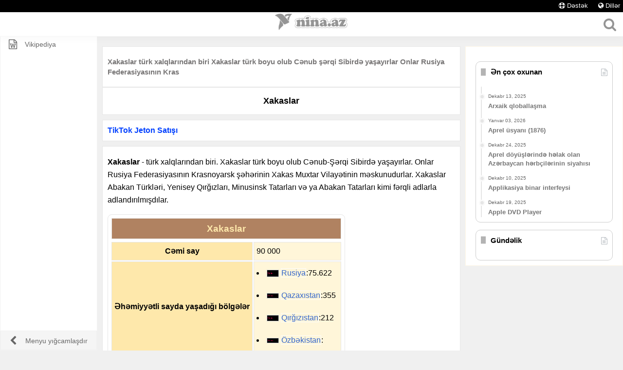

--- FILE ---
content_type: text/html; charset=UTF-8
request_url: https://www.wikimedia.az-az.nina.az/Xakaslar.html
body_size: 34356
content:
<!DOCTYPE html><html dir="ltr" lang="az-AZ" data-skin="light" prefix="og: https://ogp.me/ns#"><head><meta charset="UTF-8"/><meta http-equiv="X-UA-Compatible" content="IE=edge"/><meta name="viewport" content="width=device-width, initial-scale=1.0"/><meta name="HandheldFriendly" content="true"/><meta name="MobileOptimized" content="width"/><meta http-equiv="content-language" content="az_AZ"><meta name="referrer" content="no-referrer-when-downgrade"/><meta name="location" content="azərbaycan, az, azerbaijan"/><meta name="language" content="az-AZ"/><meta name="geo.region" content="Azerbaijan"/><meta name="geo.position" content="40.143105; 47.576927"/><meta name="contactcountry" content="AZ"/><meta name="google-site-verification" content="VLs5vvGUioYjorXXx2l4Y5Y18XQHnyavm6Pzu89E1VI"/><meta name="google" content="notranslate" /><meta name="theme-color" content="#000"/><meta name="robots" content="index, follow, max-snippet:-1, max-video-preview:-1, max-image-preview:large"/><meta name="description" content="Xakaslar türk xalqlarından biri Xakaslar türk boyu olub Cənub şərqi Sibirdə yaşayırlar Onlar Rusiya Federasiyasının Kras"/><meta name="author" content="NiNa.Az" /><meta name="publisher" content="NiNa.Az"><meta name="msapplication-TileImage" content="https://www.wikimedia.az-az.nina.az/template/images/fphotos/75.jpg"/><meta property="og:locale" content="az_AZ"/><meta property="og:type" content="website"/><meta property="og:title" content="Xakaslar"/><meta property="og:description" content="Xakaslar türk xalqlarından biri Xakaslar türk boyu olub Cənub şərqi Sibirdə yaşayırlar Onlar Rusiya Federasiyasının Kras"/><meta property="og:url" content="https://www.wikimedia.az-az.nina.az/Xakaslar.html"/><meta property="og:site_name" content="www.wikimedia.az-az.nina.az"/><meta property="og:updated_time" content="2024-06-14T21:42:55+00:00"/><meta property="og:image" content="https://www.wikimedia.az-az.nina.az/template/images/fphotos/75.jpg"/><meta property="og:image:secure_url" content="https://www.wikimedia.az-az.nina.az/template/images/fphotos/75.jpg"/><meta property="og:image:width" content="1000"/><meta property="og:image:height" content="800"/><meta property="og:image:alt" content="Xakaslar"/><meta property="og:image:type" content="image/jpeg"/><meta property="article:published_time" content="2024-06-14T21:42:55+00:00"/><meta property="article:modified_time" content="2024-06-14T21:42:55+00:00"/><meta name="twitter:card" content="summary"/><meta name="twitter:title" content="Xakaslar"/><meta name="twitter:description" content="Xakaslar türk xalqlarından biri Xakaslar türk boyu olub Cənub şərqi Sibirdə yaşayırlar Onlar Rusiya Federasiyasının Kras"/><meta name="twitter:site" content="@www.wikimedia.az-az.nina.az"/><meta name="twitter:creator" content="@www.wikimedia.az-az.nina.az"/><meta name="twitter:image" content="https://www.wikimedia.az-az.nina.az/template/images/fphotos/75.jpg"/><meta name="twitter:label1" content="Written by"/><meta name="twitter:data1" content="www.wikimedia.az-az.nina.az"/><meta name="twitter:label2" content="Time to read"/><meta name="twitter:data2" content="Less than a minute"/><title>Xakaslar</title><link rel="canonical" href="https://www.wikimedia.az-az.nina.az/Xakaslar.html"/><link rel="sitemap" type="application/xml" title="Sitemap" href="/sitemap.xml"><link rel="alternate" type="application/rss+xml" title="RSS Feeds" href="/feed/" /><link rel='shortlink' href="/i/?c=3&amp;p=4242"/><link rel="alternate" type="application/json+oembed" href="/oembed/embed/3/4242/?url=https://www.wikimedia.az-az.nina.az/Xakaslar.html"/><link rel="alternate" type="text/xml+oembed" href="/oembed/embed/3/4242/?url=https://www.wikimedia.az-az.nina.az/Xakaslar.html&amp;format=xml"/><link rel="alternate" href="https://www.wikimedia.az-az.nina.az/" hreflang="x-default" /><link rel="alternate" href="https://www.moon.de-de.nina.az/" hreflang="de-de" /><link rel="alternate" href="https://www.moon.ja-jp.nina.az/" hreflang="ja-jp" /><link rel="alternate" href="https://www.datawiki.lt-lt.nina.az/" hreflang="lt-lt" /><link rel="alternate" href="https://www.wiki-data.si-lk.nina.az/" hreflang="si-lk" /><link rel="alternate" href="https://www.wikipedia.tr-tr.nina.az/" hreflang="tr-tr" /><link rel="alternate" href="https://www.moon.uk-ua.nina.az/" hreflang="uk-ua" /><link rel="alternate" href="https://www.moon.en-us.nina.az/" hreflang="en-us" /><link rel="profile" href="//gmpg.org/xfn/11"/><link rel="dns-prefetch" href="/"/><link rel="dns-prefetch" href="//ajax.googleapis.com/"/><link rel="dns-prefetch" href="//fonts.googleapis.com/"/><link rel="dns-prefetch" href="//fonts.gstatic.com/"/><link rel="dns-prefetch" href="//s.gravatar.com/"/> <link rel="dns-prefetch" href="//www.google-analytics.com/"/><link rel="preload" as="image" href="/template/images/logo.svg"><link rel="preload" as="image" href="https://www.wikimedia.az-az.nina.az/template/images/fphotos/75.jpg"><link rel="manifest" href="/manifest.json" data-pwa-version="set_in_manifest_and_pwa_js"><link rel="apple-touch-icon" sizes="180x180" href="/template/images/ni_logo_192x192.png"><link rel="icon" href="/favicon.ico" type="image/x-icon"><link rel="shortcut icon" href="/favicon.ico" type="image/x-icon"><link rel="icon" href="/template/images/logo.png"><style>@font-face{font-family:'FontAwesome'; font-style:normal; font-weight:900; font-display:block; src:url('https://www.wikimedia.az-az.nina.az/template/webfonts/fontawesome-webfont.eot?v=4.3.0'); src:url('https://www.wikimedia.az-az.nina.az/template/webfonts/fontawesome-webfont.eot?#iefix&v=4.3.0') format('embedded-opentype'),url('https://www.wikimedia.az-az.nina.az/template/webfonts/fontawesome-webfont.woff2?v=4.3.0') format('woff2'),url('https://www.wikimedia.az-az.nina.az/template/webfonts/fontawesome-webfont.woff?v=4.3.0') format('woff'),url('https://www.wikimedia.az-az.nina.az/template/webfonts/fontawesome-webfont.ttf?v=4.3.0') format('truetype'),url('https://www.wikimedia.az-az.nina.az/template/webfonts/fontawesome-webfont.svg?v=4.3.0#fontawesomeregular') format('svg');}.fa{display:inline-block;font:normal normal normal 14px/1 FontAwesome;font-size:inherit;text-rendering:auto;-webkit-font-smoothing:antialiased;-moz-osx-font-smoothing:grayscale;transform:translate(0, 0)}.fa-lg{font-size:1.33333333em;line-height:.75em;vertical-align:-15%}.fa-2x{font-size:2em}.fa-3x{font-size:3em}.fa-4x{font-size:4em}.fa-5x{font-size:5em}.fa-fw{width:1.28571429em;text-align:center}.fa-ul{padding-left:0;margin-left:2.14285714em;list-style-type:none}.fa-ul>li{position:relative}.fa-li{position:absolute;left:-2.14285714em;width:2.14285714em;top:.14285714em;text-align:center}.fa-li.fa-lg{left:-1.85714286em}.fa-border{padding:.2em .25em .15em;border:solid .08em #eee;border-radius:.1em}.pull-right{float:right}.pull-left{float:left}.fa.pull-left{margin-right:.3em}.fa.pull-right{margin-left:.3em}.fa-spin{-webkit-animation:fa-spin 2s infinite linear;animation:fa-spin 2s infinite linear}.fa-pulse{-webkit-animation:fa-spin 1s infinite steps(8);animation:fa-spin 1s infinite steps(8)}@-webkit-keyframes fa-spin{0%{-webkit-transform:rotate(0deg);transform:rotate(0deg)}100%{-webkit-transform:rotate(359deg);transform:rotate(359deg)}}@keyframes fa-spin{0%{-webkit-transform:rotate(0deg);transform:rotate(0deg)}100%{-webkit-transform:rotate(359deg);transform:rotate(359deg)}}.fa-rotate-90{filter:progid:DXImageTransform.Microsoft.BasicImage(rotation=1);-webkit-transform:rotate(90deg);-ms-transform:rotate(90deg);transform:rotate(90deg)}.fa-rotate-180{filter:progid:DXImageTransform.Microsoft.BasicImage(rotation=2);-webkit-transform:rotate(180deg);-ms-transform:rotate(180deg);transform:rotate(180deg)}.fa-rotate-270{filter:progid:DXImageTransform.Microsoft.BasicImage(rotation=3);-webkit-transform:rotate(270deg);-ms-transform:rotate(270deg);transform:rotate(270deg)}.fa-flip-horizontal{filter:progid:DXImageTransform.Microsoft.BasicImage(rotation=0, mirror=1);-webkit-transform:scale(-1, 1);-ms-transform:scale(-1, 1);transform:scale(-1, 1)}.fa-flip-vertical{filter:progid:DXImageTransform.Microsoft.BasicImage(rotation=2, mirror=1);-webkit-transform:scale(1, -1);-ms-transform:scale(1, -1);transform:scale(1, -1)}:root .fa-rotate-90,:root .fa-rotate-180,:root .fa-rotate-270,:root .fa-flip-horizontal,:root .fa-flip-vertical{filter:none}.fa-stack{position:relative;display:inline-block;width:2em;height:2em;line-height:2em;vertical-align:middle}.fa-stack-1x,.fa-stack-2x{position:absolute;left:0;width:100%;text-align:center}.fa-stack-1x{line-height:inherit}.fa-stack-2x{font-size:2em}.fa-inverse{color:#fff}.fa-music:before{content:"\f001"}.fa-play:before{content:"\f04b"}.fa-video:before{content:"\f03d"}.fa-movie:before{content:"\f1c8"}.fa-photo:before{content:"\f03e"}.fa-search:before{content:"\f002"}.fa-bars:before{content:"\f0c9"}.fa-globe:before{content:"\f0ac"}.fa-angle-right:before{content:"\f105"}.fa-angle-left:before{content:"\f104"}.fa-heart:before{content:"\f004"}.fa-whatsapp:before{content:"\f232"}.fa-envelope:before{content:"\f0e0"}.fa-support:before{content:"\f1cd"}.fa-folder-open-o:before{content:"\f115"}.fa-file-word-o:before{content:"\f1c2"}.fa-close:before{content:"\f00d"}.fa-phone:before{content:"\f095"}.fa-link:before{content:"\f0c1"}.fa-folder-o:before{content:"\f114"}.fa-rss:before{content:"\f09e"}.fa-sitemap:before{content:"\f0e8"}.fa-copyright:before{content:"\f1f9"}.fa-facebook:before{content:"\f09a"}</style><style>html{font-size: 100%}body{margin: 0;font-family:-apple-system,'BlinkMacSystemFont','Segoe UI','Roboto','Inter','Helvetica','Arial',sans-serif;line-height:1.4;background-color: #f0f0f0}a{color:#0040FF;text-decoration:none}a:visited{color:#06f}a:hover, a:active{color: #06f}hr{margin-top:4px;margin-bottom:6px;border-bottom:1px solid #f7f7f7;border-top-style:none;border-top-width:0;border-right-style:none;border-right-width:0;border-left-style:none;border-left-width:0}.header{position: sticky;top: 0;left: 0;right: 0;height: 50px;height: calc(50px + (constant(safe-area-inset-top))*.8)!important;height: calc(50px + (env(safe-area-inset-top))*.8)!important;z-index: 98;transition: all 350ms ease;background-color: #fff;border-bottom: solid 1px rgba(0,0,0,.03);box-shadow: 0 4px 18px 0 rgba(0,0,0,.03)}.header .header-title {position: absolute;height: 50px;line-height: 50px;margin-top: calc((constant(safe-area-inset-top))*.8)!important;margin-top: calc((env(safe-area-inset-top))*.8)!important;font-size: 14px;color: #000;font-weight: 600;z-index: 1;font-family: source sans pro,sans-serif}.header-logo-center .header-title {width: 150px;left: 50%;margin-left: -75px;text-align: center}.collapse_menu .collapse_menu--icon,.vertical_nav{-moz-transition:all .3s ease-out;-webkit-transition:all .3s ease-out;transition:all .3s ease-out}*{box-sizing:border-box}:active,:focus{outline:0}.toggle_menu{display:block;float:left;width:50px;height:50px;line-height:50px;padding:0;background: 0 0;border:0;text-align:center;cursor:pointer}.toggle_menu i{display:block;font-size:28px;color: #959595}.vertical_nav{position:fixed;left:-200px;top:50px;bottom:0;width:200px;background-color:#fff;border:1px solid #f2f2f2;z-index: 1}.vertical_nav__closed{left:-200px!important}.vertical_nav__opened{left:0!important;box-shadow:rgba(0,0,0,.4)-30px 0 30px 30px}.menu{position:absolute;top:20px;bottom:40px;overflow-y:auto;width:100%;margin:0;padding:0;list-style-type:none}.menu--item{position:relative;min-height:40px;line-height:40px}.menu--item__has_sub_menu .menu--link:after{position:absolute;top:0;right:15px;height:40px;line-height:40px;font-family:FontAwesome;content:"\f0d7"}.menu--subitens__opened{background:#fff}.menu--subitens__opened .menu--link{color:#808080}.menu--subitens__opened .sub_menu{display:block}.menu--link{display:block;overflow:hidden;font-size:.875rem;text-decoration:none;color:#666;font-weight:400;white-space:nowrap;cursor:pointer}.menu--link:hover,.menu--link:hover .menu--label{color:#808080;background:#fff}.menu--icon{display:block;float:left;width:50px;height:40px;line-height:40px;font-size:20px}.menu--label{display:block;height:40px;line-height:40px}.sub_menu{display:none;overflow:hidden;padding-left:0;list-style:none}.sub_menu--link{display:block;padding-left:50px;padding-right:16px;font-size:.875rem;color:#666;text-decoration:none}.sub_menu--link:hover{color:#808080;background:#fff;border:1px solid #f7f7f7}.sub_menu--link__active{color:#000;font-weight:500}.collapse_menu{display:none}.wrapper{overflow-x:hidden;transition:all 350ms ease;z-index:90;margin-top: 0;padding: 10px 0;transition: all 0.3s ease-out}.clearfix:after{content: "";display: block;clear: both}#icenter{text-align: center}.cdb{display:block}.pbc{background-color: #fff;border: 1px solid #e6e6e6}.row{background-color: #fff;border: 1px solid #e6e6e6;margin: 10px 0 0 0}.row_text{overflow-wrap: break-word;word-wrap: break-word;hyphens: auto;white-space: normal!important}.row a{color:#595959;text-decoration:none}.row a:visited{color: #595959}.row a:hover, .row a:active{color: #595959}.row_page{background-color: #fff;color: #787676;border: 1px solid #e6e6e6;margin: 10px 0 0 0;padding: 10px}.screen_full{}@media(min-width: 992px){.screen_full{min-height:720px}}.post{background-color: #fff;color: #000;border: 1px solid #e6e6e6;margin: 10px 0 0 0;padding: 10px}.post a{border: 1px solid #fcfcfc;background-color: #fff;color: #06f;line-height:25px}.post a:visited{color: #06f}.post table{border: 1px solid #e6e6e6;padding: 5px;border-radius: 2%}.post td{border: 1px solid #e6e6e6;padding: 5px}.post th{border: 1px solid #e6e6e6;padding: 5px}.post ul{list-style-type: none}.post li{padding: 5px}.vertical_nav a{color: #666}.sub_links a{color: #999}.default-link{display: table;width: 100%;border-top: 1px solid #e6e6e6;padding: 10px 0 10px 0}.link_group i:first-child{padding: 0 15px 0 0}.link_group i:last-child{position: relative;top: 4px;float: right;color: #787676}.d-flex{display:flex!important}.rounded-m{border-radius:15px!important}.align-self-center{align-self:center!important}.me-auto{margin-right:auto!important}.me-3{margin-right:1rem!important}.font-12{font-size:12px!important}.font-13{font-size:13px!important}.font-14{font-size:14px!important}.font-15{font-size:15px!important}.font-16{font-size:16px!important}.font-18{font-size:18px!important}.justify-content-center{justify-content:center!important}.pagination{display:flex;padding-left:0;list-style:none}.page-link{position:relative;display:block;font-weight: 500;color:#787575;text-decoration:none;background-color:#fff;border:1px solid #dfe6e7;transition:color .15s ease-in-out,background-color .15s ease-in-out,border-color .15s ease-in-out,box-shadow .15s ease-in-out}@media(prefers-reduced-motion:reduce){.page-link{transition:none}}.page-link:hover{z-index:2;color:#ccc;background-color:#f0fdff;border-color:#b4f5fd}.page-link:focus{z-index:3;color:#ccc;background-color:#f0fdff;outline:0;box-shadow:0 0 0 .15rem rgba(195, 247, 253, 1)}.page-item:not(:first-child) .page-link{margin-left:-1px}.page-item.active .page-link{z-index:-1;color:#b3b3b3;background-color:#f2f2f2;border-color:#ccc}.page-item.disabled .page-link{color:#6d7a7e;pointer-events:none;background-color:#fff;border-color:#dfe6e7}.page-link{padding:.375rem .75rem}.page-item:first-child .page-link{border-top-left-radius:.25rem;border-bottom-left-radius:.25rem}.page-item:last-child .page-link{border-top-right-radius:.25rem;border-bottom-right-radius:.25rem}.pagination-lg .page-link{padding:.75rem 1.5rem;font-size:1.25rem}.pagination-lg .page-item:first-child .page-link{border-top-left-radius:.3rem;border-bottom-left-radius:.3rem}.pagination-lg .page-item:last-child .page-link{border-top-right-radius:.3rem;border-bottom-right-radius:.3rem}.pagination-sm .page-link{padding:.25rem .5rem;font-size:.875rem}.pagination-sm .page-item:first-child .page-link{border-top-left-radius:.2rem;border-bottom-left-radius:.2rem}.pagination-sm .page-item:last-child .page-link{border-top-right-radius:.2rem;border-bottom-right-radius:.2rem}.pagination{margin-bottom:30px}.pagination .page-link{padding:10px 14px}.pagination .page-item{margin-right:5px;margin-left:5px}.page-item.active a{color:#787575!important}.pagination{margin: 15px 0 0 0}.pagination a:visited{color:#787575}.pagination a:hover, a:active{color: #787575}.color-phone{color:#27ae60!important}.color-mail{color:#3498db!important}.header .header-icon{position:absolute;height:50px;width:45px;text-align:center;line-height:49px;font-size:28px;color: #959595;border:none;-webkit-appearance:none;appearance:none;background-color:rgba(0,0,0,0)!important}.header-logo-center .header-icon-3{right:5px}.search_forum{display: inline-block;border: 1px solid #ccc;height: 35px;width: 85%}.sbclss{display: inline-block;background-color: #fff;border: 1px solid #ccc;color: #959595;width: 35px;height:35px;width: 15%}.sbclss:after{font-family:FontAwesome;content:"\f002"}.search_mtbp{padding: 10px 0 10px 0;padding: 5px}.menu_page{padding: 0 10px 0 10px;margin: 0 0 -5px 0}.aside_sidebar{background-color: #fff;border: 1px solid #fff7e5;padding: 15px 10px 10px 10px;margin:10px 0 20px 0}.site-footer{clear: both;background-color: #000;color:#e3e3e3;border: 3px solid #000}.aside_sidebar a{color:#757575;text-decoration:none}.site-footer a{color: #3cdaf6;text-decoration:none}.site-footer a:visited{color: #3cdaf6}.site-footer a:hover, .copyright-text a:active{color: #0892aa}.footer-line{height: 2px;background-color: #e3e3e3}.footer-table{display:table;width: 100%}.footer-dib{display: table-cell}.dmf li {float: left; width: 40%;padding: 3px 0 3px 0}.dmf {margin: 0; padding: 0; list-style: none}.dmf:before, .dmf:after {content: '\0020'; display: block; overflow: hidden; visibility: hidden; width: 0; height: 0}.dmf:after {clear: both}.dmf a{padding-right: 10px;color: #3cdaf6;text-decoration:none}.dmf a:visited{color: #3cdaf6}.dmf a:hover, .dmf a:active{color: #0892aa}.fw_1{float: left;width: 60%;padding: 5px}.fw_2{float: left;width: 40%;padding: 5px; text-align: center}.fw_3{clear: both;float: left;width: 40%;padding: 5px;margin: 20px 0 0 0}.fw_4{float: left;width: 60%;padding: 5px;margin: 85px 0 0 0}.copyright-text{font-size: 14px;text-align: right;float: right;color: #fff}.copyright-text a{color: #3cdaf6;text-decoration:none;font-weight: bold}.copyright-text a:visited{color: #3cdaf6}.copyright-text a:hover, .copyright-text a:active{color: #0892aa}.d-none {display: none!important}.pts_10{padding: 0 10px 0 0}.footer_other_links{padding: 0 10px 0 0;line-height:2.5em}input[type=email]{border:1px solid #d9d9d9;background-color: #ebebeb; margin: 5px 0; height: 35px; }input[type=email]:hover{background-color: #fff}input.red[type=submit]{ border:1px solid #8f0000; background-color: #a30000; color: #fff; margin: 5px 0; height: 35px;}input.red[type=submit]:hover{background-color: #bd0000}.the-global-title{position: relative;font-size: 15px;margin-bottom: 20px;padding-left: 20px;min-height: 0}.the-global-title{color: #000}.the-global-title:before{content: "";background: #b3b3b3;height: 1em;width: 10px;position: absolute;top: 50%;-webkit-transform: translateY(-50%);-ms-transform: translateY(-50%);transform: translateY(-50%);left: 0}.the-global-title:before {background-color: #b3b3b3}.widget-title {position: relative}.widget-title .the-subtitle {font-weight: bold;font-size: 15px;min-height: 15px}.widget-title-icon {position: absolute;right: 0;top: 1px;color: #b9bec3;font-size: 15px}.widget-title-icon:before {font-family:FontAwesome;content:"\f0f6"}.timeline-widget .widget-title-icon:before {content: "\f073"}.timeline-widget ul {position: relative;padding-left: 15px}.timeline-widget ul:before {content: "";position: absolute;left: 0;top: 0;width: 2px;height: 100%;background: #e6e6e6}.timeline-widget li {border-bottom: 0;padding-bottom: 10px}.timeline-widget li .date {font-size: 10px;display: block;position: relative;color: #646464;line-height: 12px;margin-bottom: 5px}.timeline-widget li .date:before {content: "";width: 7px;height: 7px;background: #e6e6e6;border: 3px solid rgba(255,255,255,.8);position: absolute;left: -19px;display: inline-block;vertical-align: middle;border-radius: 50%;-webkit-transform: translateZ(0);transform: translateZ(0);-webkit-backface-visibility: hidden;backface-visibility: hidden;-webkit-font-smoothing: antialiased;-moz-osx-font-smoothing: grayscale;transition-duration: 0.5s}.timeline-widget li h3 {font-size: 14px;line-height: 1.4}.timeline-widget li a:hover .date:before {background: #b3b3b3;-webkit-transform: scale(1.2);-ms-transform: scale(1.2);transform: scale(1.2)}.widget-posts-list-container{position:relative}.widget-posts-list-container.is-loading{opacity:.5;transition:opacity 0.3s}.rshc{margin-top: 0;margin-bottom: -0.7em;margin-left: 0;margin-right: 0;font-size:13px !important}.widget-single-post-item{padding: 7px 0 0 0}:root{--cd-color-1:hsl(53, 29%, 95%);--cd-color-1-h:53;--cd-color-1-s:29%;--cd-color-1-l:95%;--cd-color-2:hsl(330, 13%, 42%);--cd-color-2-h:330;--cd-color-2-s:13%;--cd-color-2-l:42%;--cd-color-3:hsla(0, 0%, 85%, 1);--cd-color-3-h:5;--cd-color-3-s:76%;--cd-color-3-l:62%;--cd-back-to-top-size: 40px;--cd-back-to-top-margin: 20px;--font-primary: 'Bitter', sans-serif;--font-secondary: 'Open Sans', sans-serif}@supports(--css:variables){@media(min-width:64rem){:root{--cd-back-to-top-size: 60px;--cd-back-to-top-margin: 30px}}}.text-replace{overflow:hidden;white-space:nowrap}.cd-top{position:fixed;bottom:20px;right:20px;display:inline-block;height:40px;width:40px;background-color: #ebebeb;color: #8a8a8a!important;text-align:center;font-size: 12px; line-height: 1.5}.cd-top:before{font-family:FontAwesome;content:"\f077";display:block;text-align:center}.js .cd-top{visibility:hidden;opacity:0;transition:opacity .3s,visibility .3s,background-color .3s}.js .cd-top--is-visible{visibility:visible;opacity:1}.js .cd-top--fade-out{opacity:.5}.js .cd-top:hover{background-color:var(--cd-color-3);opacity:1}.dropdown{float:right;overflow:hidden}.dropdown .dropbtn{border:0;outline:0;color:#fff;background-color:inherit;margin:0}.dropdown:hover .dropbtn,.navbar a:hover{background-color:#db0000;height:25px}.dropdown-content{right:0;display:none;position:absolute;background-color:#f9f9f9;min-width:160px;box-shadow:0 8px 16px 0 rgba(0,0,0,.2);z-index:99}.dropdown-content a{float:none;color:#000;padding:12px 16px;text-decoration:none;display:block;text-align:left;border-bottom:1px solid #e8e8e8}.dropdown:hover .dropdown-content{display:block}.dropdown-content .toplang-flag{width:23px;margin-right:9px;vertical-align:middle}.dropdown-content .active,.dropdown-content a:hover{background-color:#e8e8e8}.dropdown-content .active::before{content:"\f00c";font-family:"FontAwesome";font-weight:900;right:10px;float:right}.upheader{background-color: #000;height: 25px}.uphsl{float: right;font-size: 13px;margin: 3px 0 0 0;padding: 0 10px 0 0}.uphsl a{text-decoration: none;color: #fff; padding: 6px 5px}.uphsl a:hover{color: #fff;background-color:#db0000}.red{color: #ff0000}.va-m{vertical-align: middle}.img-layz-bg{display: inline-block}.header-search{border:1px solid #ccc;background-color: #fff;padding: 10px 10px;display: inline-block;vertical-align:middle}.searchsubmit{background-color: #fff;border: 1px solid #ccc;color: #ccc;padding: 9.5px 10px;text-align: center;text-decoration: none;display: inline-block;vertical-align:middle}.dropbtn-search{cursor: pointer}.dropdown-search {display: none;position: absolute;background-color:#fff;border:1px solid #f2f2f2;min-width: 160px;z-index: 1;right: 0;top: 50px;padding: 20px}.search-show{display:block}@media(max-width:460px){.cd-top{bottom:70px!important}}@media(max-width:550px){.fw_1{width: 100%}.fw_2{width: 100%}.fw_3{width: 100%;margin: 10px 0 0 0}.fw_4{width: 100%;margin: 0}}@media(min-width:992px){.vertical_nav{left:0}.toggle_menu{display:none}.vertical_nav__minify{width:50px}.vertical_nav__minify .menu{overflow:visible}.vertical_nav__minify .menu--label{display:none;position:absolute;top:0;left:50px;width:150px;padding-left:16px;padding-right:16px;background:#f7f7f7;color: #999;font-weight:500}.vertical_nav__minify .menu--item__has_sub_menu .menu--link:after{content:""}.vertical_nav__minify .menu--subitens__opened .menu--label,.vertical_nav__minify .menu--subitens__opened .sub_menu{display:block}.vertical_nav__minify .sub_menu{position:absolute;top:40px;left:50px;width:150px;background:#fff;border: 1px solid #f7f7f7}.vertical_nav__minify .sub_menu--link{padding-left:16px}.vertical_nav__minify .collapse_menu--icon{-webkit-transform:rotate(180deg)}.collapse_menu{position:absolute;bottom:0px;display:block;width:100%;height:40px;line-height:40px;padding:0;border:0;border:1px solid #f0f0f0;background:#f5f5f5;color:#666;font-size:.875rem;text-align:left;cursor:pointer}.collapse_menu:hover{color:#666;background:#ededed}.collapse_menu .collapse_menu--icon{display:block;float:left;width:50px;height:40px;line-height:40px;font-size:20px}.collapse_menu .collapse_menu--icon:before{content:"\f053"}.collapse_menu .collapse_menu--label{display:block;height:40px;line-height:40px}.wrapper{margin-left: 200px}.wrapper__minify{margin-left: 50px}.menu_page{padding: 0 10px 10px 10px;margin: 0 0 0 0;width: 70%;float:left}.aside_sidebar{width: 30%;float:left}.right_one_menu{margin: 15px 10px 0 10px;padding: 10px;border: 1px solid #ccc;border-radius: 10px}}@media(max-width: 992px){.aside_sidebar{margin:20px 0 20px 0}.right_one_menu{margin: 15px 10px 0px 10px;padding: 10px;border: 1px solid #ccc;border-radius: 10px}}</style><style>.cdx-icon{color:var(--color-base);display:inline-flex;align-items:center;justify-content:center;vertical-align:text-bottom}.cdx-icon svg{fill:currentcolor;width:100%;height:100%}.cdx-icon--x-small{min-width:12px;min-height:12px;width:.75em;height:.75em}.cdx-icon--small{min-width:16px;min-height:16px;width:1em;height:1em}.cdx-icon--medium{min-width:20px;min-height:20px;width:1.25em;height:1.25em}.cdx-icon--flipped svg{transform:scaleX(-1)}.cdx-thumbnail{display:inline-flex}.cdx-thumbnail__placeholder,.cdx-thumbnail__image{background-position:center;background-repeat:no-repeat;background-size:cover;flex-shrink:0;box-sizing:border-box;min-width:40px;min-height:40px;width:2.5em;height:2.5em;border:var(--border-subtle);border-radius:2px}.cdx-thumbnail__image{display:inline-block}.cdx-thumbnail__image-enter-active{transition-property:opacity;transition-duration:.1s}.cdx-thumbnail__image-enter-from{opacity:0}.cdx-thumbnail__placeholder{background-color:var(--background-color-interactive-subtle);display:inline-flex;align-items:center;justify-content:center}.cdx-thumbnail__placeholder__icon{min-width:20px;min-height:20px;width:1.25em;height:1.25em;display:inline-block;vertical-align:text-bottom}@supports not (((-webkit-mask-image:none) or (mask-image:none))){.cdx-thumbnail__placeholder__icon{background-position:center;background-repeat:no-repeat;background-size:max(1.25em,20px)}}@supports ((-webkit-mask-image:none) or (mask-image:none)){.cdx-thumbnail__placeholder__icon{-webkit-mask-size:max(1.25em,20px);mask-size:max(1.25em,20px);-webkit-mask-repeat:no-repeat;mask-repeat:no-repeat;-webkit-mask-position:center;mask-position:center}}@supports not(((-webkit-mask-image:none) or (mask-image:none))){.cdx-thumbnail__placeholder__icon{background-image:url("data:image/svg+xml;utf8,<svg xmlns=\"http://www.w3.org/2000/svg\" xmlns:xlink=\"http://www.w3.org/1999/xlink\" width=\"20\" height=\"20\" viewBox=\"0 0 20 20\" fill=\"%23000000\"><path d=\"M19 3H1v14h18zM3 14l3.5-4.5 2.5 3L12.5 8l4.5 6z\"/><path d=\"M19 5H1V3h18zm0 12H1v-2h18z\"/></svg>");filter:invert(var(--filter-invert-icon));opacity:var(--opacity-icon-base)}.cdx-button:not(.cdx-button--weight-quiet):disabled .cdx-thumbnail__placeholder__icon,.cdx-button--weight-primary.cdx-button--action-progressive .cdx-thumbnail__placeholder__icon,.cdx-button--weight-primary.cdx-button--action-destructive .cdx-thumbnail__placeholder__icon{filter:invert(var(--filter-invert-primary-button-icon))}}@supports((-webkit-mask-image:none) or (mask-image:none)){.cdx-thumbnail__placeholder__icon{-webkit-mask-image:url("data:image/svg+xml;utf8,<svg xmlns=\"http://www.w3.org/2000/svg\" xmlns:xlink=\"http://www.w3.org/1999/xlink\" width=\"20\" height=\"20\" viewBox=\"0 0 20 20\" fill=\"%23000000\"><path d=\"M19 3H1v14h18zM3 14l3.5-4.5 2.5 3L12.5 8l4.5 6z\"/><path d=\"M19 5H1V3h18zm0 12H1v-2h18z\"/></svg>");mask-image:url("data:image/svg+xml;utf8,<svg xmlns=\"http://www.w3.org/2000/svg\" xmlns:xlink=\"http://www.w3.org/1999/xlink\" width=\"20\" height=\"20\" viewBox=\"0 0 20 20\" fill=\"%23000000\"><path d=\"M19 3H1v14h18zM3 14l3.5-4.5 2.5 3L12.5 8l4.5 6z\"/><path d=\"M19 5H1V3h18zm0 12H1v-2h18z\"/></svg>");background-color:var(--color-placeholder)}}.cdx-thumbnail__placeholder__icon--vue.cdx-icon{color:var(--color-placeholder)}.cdx-search-result-title{display:inline-block;max-width:100%;font-weight:700}.cdx-search-result-title__match{font-weight:400}.cdx-menu-item{list-style:none;position:relative;padding:8px 12px;line-height:1.6;transition-property:background-color,color,border-color,box-shadow;transition-duration:.1s}.cdx-menu-item__content{display:flex;align-items:center;line-height:1.4285714;word-wrap:break-word;-webkit-hyphens:auto;-ms-hyphens:auto;hyphens:auto}.cdx-menu-item__content,.cdx-menu-item__content:hover{text-decoration:none}.cdx-menu-item--has-description .cdx-menu-item__content{align-items:flex-start}.cdx-menu-item__text{max-width:100%}.cdx-menu-item__text__description{display:block}.cdx-menu-item__thumbnail.cdx-thumbnail{margin-right:8px}.cdx-menu-item__icon.cdx-icon{color:inherit;margin-right:8px}.cdx-menu-item--bold-label .cdx-menu-item__text__label{font-weight:700}.cdx-menu-item--hide-description-overflow .cdx-menu-item__text{overflow:hidden}.cdx-menu-item--hide-description-overflow .cdx-menu-item__text__description{overflow:hidden;text-overflow:ellipsis;white-space:nowrap}.cdx-menu-item--enabled,.cdx-menu-item--enabled .cdx-menu-item__content{color:var(--color-base)}.cdx-menu-item--enabled .cdx-menu-item__text__supporting-text,.cdx-menu-item--enabled .cdx-menu-item__text__description{color:var(--color-subtle)}.cdx-menu-item--enabled.cdx-menu-item--highlighted{background-color:var(--background-color-interactive);cursor:pointer}.cdx-menu-item--enabled.cdx-menu-item--active{background-color:var(--background-color-progressive-subtle);color:var(--color-progressive)}.cdx-menu-item--enabled.cdx-menu-item--active .cdx-menu-item__content,.cdx-menu-item--enabled.cdx-menu-item--active .cdx-menu-item__text__description{color:var(--color-progressive)}.cdx-menu-item--enabled.cdx-menu-item--selected{background-color:var(--background-color-progressive-subtle)}.cdx-menu-item--enabled.cdx-menu-item--selected.cdx-menu-item--highlighted,.cdx-menu-item--enabled.cdx-menu-item--selected.cdx-menu-item--highlighted .cdx-menu-item__content,.cdx-menu-item--enabled.cdx-menu-item--selected.cdx-menu-item--highlighted .cdx-menu-item__text__description{color:var(--color-progressive)}.cdx-menu-item--disabled{color:var(--color-disabled);cursor:default}.cdx-menu-item--disabled .cdx-menu-item__text__description{color:var(--color-disabled)}.cdx-progress-bar{box-sizing:border-box;overflow-x:hidden}.cdx-progress-bar__bar{width:33.33%;height:100%}.cdx-progress-bar:not(.cdx-progress-bar--inline){position:relative;z-index:1;height:1em;max-width:none;border:var(--border-base);border-radius:9999px;box-shadow:0 2px 2px rgba(0,0,0,.2)}.cdx-progress-bar--inline{width:100%;height:.25em}.cdx-progress-bar:not(.cdx-progress-bar--disabled) .cdx-progress-bar__bar{background-color:var(--background-color-progressive);animation-name:cdx-animation-progress-bar__bar;animation-duration:1.6s;animation-timing-function:linear;animation-iteration-count:infinite}.cdx-progress-bar:not(.cdx-progress-bar--disabled).cdx-progress-bar--block{background-color:var(--background-color-base)}.cdx-progress-bar--disabled .cdx-progress-bar__bar{background-color:var(--background-color-disabled)}.cdx-progress-bar--disabled:not(.cdx-progress-bar--inline){background-color:var(--background-color-disabled-subtle)}@keyframes cdx-animation-progress-bar__bar{0%{transform:translate(-100%)}to{transform:translate(300%)}}.cdx-menu{background-color:var(--background-color-base);display:flex;flex-direction:column;position:absolute;left:0;z-index:50;box-sizing:border-box;width:100%;border:var(--border-base);border-radius:2px;box-shadow:0 2px 2px rgba(0,0,0,.2)}.cdx-menu__progress-bar.cdx-progress-bar{position:absolute;top:0}.cdx-menu__listbox{margin:0;padding:0;overflow-y:auto}.cdx-menu--has-footer .cdx-menu-item:last-of-type{position:absolute;bottom:0;box-sizing:border-box;width:100%}.cdx-menu--has-footer .cdx-menu-item:last-of-type:not(:first-of-type){border-top:var(--border-subtle)}.cdx-button{display:inline-flex;align-items:center;justify-content:center;gap:4px;box-sizing:border-box;min-width:32px;min-height:32px;max-width:28em;margin:0;border-width:1px;border-style:solid;border-radius:2px;padding-right:11px;padding-left:11px;font-family:inherit;font-size:inherit;font-weight:700;overflow:hidden;text-overflow:ellipsis;white-space:nowrap;text-transform:none;transition-property:background-color,color,border-color,box-shadow;transition-duration:.1s}.cdx-button--size-large{min-width:44px;min-height:44px;padding-right:15px;padding-left:15px}.cdx-button--icon-only{padding-right:5px;padding-left:5px}.cdx-button--icon-only.cdx-button--size-large{padding-right:11px;padding-left:11px}.cdx-button::-moz-focus-inner{border:0;padding:0}.cdx-button .cdx-button__icon,.cdx-button .cdx-icon{vertical-align:middle}.cdx-button .cdx-icon{color:inherit}.cdx-button--fake-button,.cdx-button--fake-button:hover,.cdx-button--fake-button:focus{text-decoration:none}.cdx-button:enabled,.cdx-button.cdx-button--fake-button--enabled{background-color:var(--background-color-interactive-subtle);color:var(--color-base);border-color:var(--border-color-base)}@supports ((-webkit-mask-image:none) or (mask-image:none)){.cdx-button:enabled .cdx-button__icon,.cdx-button.cdx-button--fake-button--enabled .cdx-button__icon{background-color:var(--color-base)}}.cdx-button:enabled:hover,.cdx-button.cdx-button--fake-button--enabled:hover{background-color:var(--background-color-base);color:var(--color-base--hover);cursor:pointer}@supports ((-webkit-mask-image:none) or (mask-image:none)){.cdx-button:enabled:hover .cdx-button__icon,.cdx-button.cdx-button--fake-button--enabled:hover .cdx-button__icon{background-color:var(--color-base--hover)}}.cdx-button:enabled:active,.cdx-button.cdx-button--fake-button--enabled:active,.cdx-button:enabled.cdx-button--is-active,.cdx-button.cdx-button--fake-button--enabled.cdx-button--is-active{background-color:var(--background-color-interactive);color:var(--color-emphasized);border-color:var(--border-color-interactive)}@supports ((-webkit-mask-image:none) or (mask-image:none)){.cdx-button:enabled:active .cdx-button__icon,.cdx-button.cdx-button--fake-button--enabled:active .cdx-button__icon,.cdx-button:enabled.cdx-button--is-active .cdx-button__icon,.cdx-button.cdx-button--fake-button--enabled.cdx-button--is-active .cdx-button__icon{background-color:var(--color-emphasized)}}.cdx-button:enabled:focus,.cdx-button.cdx-button--fake-button--enabled:focus{outline:1px solid transparent}.cdx-button:enabled:focus:not(:active):not(.cdx-button--is-active),.cdx-button.cdx-button--fake-button--enabled:focus:not(:active):not(.cdx-button--is-active){border-color:var(--border-color-progressive--focus);box-shadow:inset 0 0 0 1px var(--box-shadow-color-progressive--focus)}.cdx-button:enabled.cdx-button--action-progressive,.cdx-button.cdx-button--fake-button--enabled.cdx-button--action-progressive{color:var(--color-progressive)}@supports ((-webkit-mask-image:none) or (mask-image:none)){.cdx-button:enabled.cdx-button--action-progressive .cdx-button__icon,.cdx-button.cdx-button--fake-button--enabled.cdx-button--action-progressive .cdx-button__icon{background-color:var(--color-progressive)}}.cdx-button:enabled.cdx-button--action-progressive:hover,.cdx-button.cdx-button--fake-button--enabled.cdx-button--action-progressive:hover{color:var(--color-progressive--hover);border-color:var(--border-color-progressive--hover)}@supports ((-webkit-mask-image:none) or (mask-image:none)){.cdx-button:enabled.cdx-button--action-progressive:hover .cdx-button__icon,.cdx-button.cdx-button--fake-button--enabled.cdx-button--action-progressive:hover .cdx-button__icon{background-color:var(--color-progressive--hover)}}.cdx-button:enabled.cdx-button--action-progressive:active,.cdx-button.cdx-button--fake-button--enabled.cdx-button--action-progressive:active,.cdx-button:enabled.cdx-button--action-progressive.cdx-button--is-active,.cdx-button.cdx-button--fake-button--enabled.cdx-button--action-progressive.cdx-button--is-active{background-color:var(--background-color-progressive-subtle);color:var(--color-progressive--active);border-color:var(--border-color-progressive--active)}@supports ((-webkit-mask-image:none) or (mask-image:none)){.cdx-button:enabled.cdx-button--action-progressive:active .cdx-button__icon,.cdx-button.cdx-button--fake-button--enabled.cdx-button--action-progressive:active .cdx-button__icon,.cdx-button:enabled.cdx-button--action-progressive.cdx-button--is-active .cdx-button__icon,.cdx-button.cdx-button--fake-button--enabled.cdx-button--action-progressive.cdx-button--is-active .cdx-button__icon{background-color:var(--color-progressive--active)}}.cdx-button:enabled.cdx-button--action-destructive,.cdx-button.cdx-button--fake-button--enabled.cdx-button--action-destructive{color:var(--color-destructive)}@supports ((-webkit-mask-image:none) or (mask-image:none)){.cdx-button:enabled.cdx-button--action-destructive .cdx-button__icon,.cdx-button.cdx-button--fake-button--enabled.cdx-button--action-destructive .cdx-button__icon{background-color:var(--color-destructive)}}.cdx-button:enabled.cdx-button--action-destructive:hover,.cdx-button.cdx-button--fake-button--enabled.cdx-button--action-destructive:hover{color:var(--color-destructive--hover);border-color:var(--border-color-destructive--hover)}@supports ((-webkit-mask-image:none) or (mask-image:none)){.cdx-button:enabled.cdx-button--action-destructive:hover .cdx-button__icon,.cdx-button.cdx-button--fake-button--enabled.cdx-button--action-destructive:hover .cdx-button__icon{background-color:var(--color-destructive--hover)}}.cdx-button:enabled.cdx-button--action-destructive:active,.cdx-button.cdx-button--fake-button--enabled.cdx-button--action-destructive:active,.cdx-button:enabled.cdx-button--action-destructive.cdx-button--is-active,.cdx-button.cdx-button--fake-button--enabled.cdx-button--action-destructive.cdx-button--is-active{background-color:var(--background-color-destructive-subtle);color:var(--color-destructive--active);border-color:var(--border-color-destructive--active)}@supports ((-webkit-mask-image:none) or (mask-image:none)){.cdx-button:enabled.cdx-button--action-destructive:active .cdx-button__icon,.cdx-button.cdx-button--fake-button--enabled.cdx-button--action-destructive:active .cdx-button__icon,.cdx-button:enabled.cdx-button--action-destructive.cdx-button--is-active .cdx-button__icon,.cdx-button.cdx-button--fake-button--enabled.cdx-button--action-destructive.cdx-button--is-active .cdx-button__icon{background-color:var(--color-destructive--active)}}.cdx-button:enabled.cdx-button--action-destructive:focus:not(:active):not(.cdx-button--is-active),.cdx-button.cdx-button--fake-button--enabled.cdx-button--action-destructive:focus:not(:active):not(.cdx-button--is-active){border-color:var(--border-color-destructive--focus);box-shadow:inset 0 0 0 1px var(--box-shadow-color-destructive--focus)}.cdx-button:enabled.cdx-button--weight-primary.cdx-button--action-progressive,.cdx-button.cdx-button--fake-button--enabled.cdx-button--weight-primary.cdx-button--action-progressive{background-color:var(--background-color-progressive);color:var(--color-inverted);border-color:var(--border-color-progressive)}@supports ((-webkit-mask-image:none) or (mask-image:none)){.cdx-button:enabled.cdx-button--weight-primary.cdx-button--action-progressive .cdx-button__icon,.cdx-button.cdx-button--fake-button--enabled.cdx-button--weight-primary.cdx-button--action-progressive .cdx-button__icon{background-color:var(--color-inverted)}}.cdx-button:enabled.cdx-button--weight-primary.cdx-button--action-progressive:hover,.cdx-button.cdx-button--fake-button--enabled.cdx-button--weight-primary.cdx-button--action-progressive:hover{background-color:var(--background-color-progressive--hover);border-color:var(--border-color-progressive--hover)}@supports ((-webkit-mask-image:none) or (mask-image:none)){.cdx-button:enabled.cdx-button--weight-primary.cdx-button--action-progressive:hover .cdx-button__icon,.cdx-button.cdx-button--fake-button--enabled.cdx-button--weight-primary.cdx-button--action-progressive:hover .cdx-button__icon{background-color:var(--color-inverted)}}.cdx-button:enabled.cdx-button--weight-primary.cdx-button--action-progressive:active,.cdx-button.cdx-button--fake-button--enabled.cdx-button--weight-primary.cdx-button--action-progressive:active,.cdx-button:enabled.cdx-button--weight-primary.cdx-button--action-progressive.cdx-button--is-active,.cdx-button.cdx-button--fake-button--enabled.cdx-button--weight-primary.cdx-button--action-progressive.cdx-button--is-active{background-color:var(--background-color-progressive--active);border-color:var(--border-color-progressive--active)}@supports ((-webkit-mask-image:none) or (mask-image:none)){.cdx-button:enabled.cdx-button--weight-primary.cdx-button--action-progressive:active .cdx-button__icon,.cdx-button.cdx-button--fake-button--enabled.cdx-button--weight-primary.cdx-button--action-progressive:active .cdx-button__icon,.cdx-button:enabled.cdx-button--weight-primary.cdx-button--action-progressive.cdx-button--is-active .cdx-button__icon,.cdx-button.cdx-button--fake-button--enabled.cdx-button--weight-primary.cdx-button--action-progressive.cdx-button--is-active .cdx-button__icon{background-color:var(--color-inverted)}}.cdx-button:enabled.cdx-button--weight-primary.cdx-button--action-progressive:focus:not(:active):not(.cdx-button--is-active),.cdx-button.cdx-button--fake-button--enabled.cdx-button--weight-primary.cdx-button--action-progressive:focus:not(:active):not(.cdx-button--is-active){border-color:var(--border-color-progressive--focus);box-shadow:inset 0 0 0 1px var(--box-shadow-color-progressive--focus),inset 0 0 0 2px var(--box-shadow-color-inverted)}.cdx-button:enabled.cdx-button--weight-primary.cdx-button--action-destructive,.cdx-button.cdx-button--fake-button--enabled.cdx-button--weight-primary.cdx-button--action-destructive{background-color:var(--background-color-destructive);color:var(--color-inverted);border-color:var(--border-color-destructive)}@supports ((-webkit-mask-image:none) or (mask-image:none)){.cdx-button:enabled.cdx-button--weight-primary.cdx-button--action-destructive .cdx-button__icon,.cdx-button.cdx-button--fake-button--enabled.cdx-button--weight-primary.cdx-button--action-destructive .cdx-button__icon{background-color:var(--color-inverted)}}.cdx-button:enabled.cdx-button--weight-primary.cdx-button--action-destructive:hover,.cdx-button.cdx-button--fake-button--enabled.cdx-button--weight-primary.cdx-button--action-destructive:hover{background-color:var(--background-color-destructive--hover);border-color:var(--border-color-destructive--hover)}@supports ((-webkit-mask-image:none) or (mask-image:none)){.cdx-button:enabled.cdx-button--weight-primary.cdx-button--action-destructive:hover .cdx-button__icon,.cdx-button.cdx-button--fake-button--enabled.cdx-button--weight-primary.cdx-button--action-destructive:hover .cdx-button__icon{background-color:var(--color-inverted)}}.cdx-button:enabled.cdx-button--weight-primary.cdx-button--action-destructive:active,.cdx-button.cdx-button--fake-button--enabled.cdx-button--weight-primary.cdx-button--action-destructive:active,.cdx-button:enabled.cdx-button--weight-primary.cdx-button--action-destructive.cdx-button--is-active,.cdx-button.cdx-button--fake-button--enabled.cdx-button--weight-primary.cdx-button--action-destructive.cdx-button--is-active{background-color:var(--background-color-destructive--active);border-color:var(--border-color-destructive--active)}@supports ((-webkit-mask-image:none) or (mask-image:none)){.cdx-button:enabled.cdx-button--weight-primary.cdx-button--action-destructive:active .cdx-button__icon,.cdx-button.cdx-button--fake-button--enabled.cdx-button--weight-primary.cdx-button--action-destructive:active .cdx-button__icon,.cdx-button:enabled.cdx-button--weight-primary.cdx-button--action-destructive.cdx-button--is-active .cdx-button__icon,.cdx-button.cdx-button--fake-button--enabled.cdx-button--weight-primary.cdx-button--action-destructive.cdx-button--is-active .cdx-button__icon{background-color:var(--color-inverted)}}.cdx-button:enabled.cdx-button--weight-primary.cdx-button--action-destructive:focus:not(:active):not(.cdx-button--is-active),.cdx-button.cdx-button--fake-button--enabled.cdx-button--weight-primary.cdx-button--action-destructive:focus:not(:active):not(.cdx-button--is-active){border-color:var(--border-color-destructive--focus);box-shadow:inset 0 0 0 1px var(--box-shadow-color-destructive--focus),inset 0 0 0 2px var(--box-shadow-color-inverted)}.cdx-button:enabled.cdx-button--weight-quiet,.cdx-button.cdx-button--fake-button--enabled.cdx-button--weight-quiet{background-color:var(--background-color-transparent);border-color:var(--border-color-transparent)}.cdx-button:enabled.cdx-button--weight-quiet:hover,.cdx-button.cdx-button--fake-button--enabled.cdx-button--weight-quiet:hover{background-color:var(--background-color-button-quiet--hover)}.cdx-button:enabled.cdx-button--weight-quiet:active,.cdx-button.cdx-button--fake-button--enabled.cdx-button--weight-quiet:active,.cdx-button:enabled.cdx-button--weight-quiet.cdx-button--is-active,.cdx-button.cdx-button--fake-button--enabled.cdx-button--weight-quiet.cdx-button--is-active{background-color:var(--background-color-button-quiet--active);color:var(--color-emphasized);border-color:var(--border-color-interactive)}@supports ((-webkit-mask-image:none) or (mask-image:none)){.cdx-button:enabled.cdx-button--weight-quiet:active .cdx-button__icon,.cdx-button.cdx-button--fake-button--enabled.cdx-button--weight-quiet:active .cdx-button__icon,.cdx-button:enabled.cdx-button--weight-quiet.cdx-button--is-active .cdx-button__icon,.cdx-button.cdx-button--fake-button--enabled.cdx-button--weight-quiet.cdx-button--is-active .cdx-button__icon{background-color:var(--color-emphasized)}}.cdx-button:enabled.cdx-button--weight-quiet.cdx-button--action-progressive,.cdx-button.cdx-button--fake-button--enabled.cdx-button--weight-quiet.cdx-button--action-progressive{color:var(--color-progressive)}@supports ((-webkit-mask-image:none) or (mask-image:none)){.cdx-button:enabled.cdx-button--weight-quiet.cdx-button--action-progressive .cdx-button__icon,.cdx-button.cdx-button--fake-button--enabled.cdx-button--weight-quiet.cdx-button--action-progressive .cdx-button__icon{background-color:var(--color-progressive)}}.cdx-button:enabled.cdx-button--weight-quiet.cdx-button--action-progressive:hover,.cdx-button.cdx-button--fake-button--enabled.cdx-button--weight-quiet.cdx-button--action-progressive:hover{background-color:var(--background-color-progressive-subtle);color:var(--color-progressive--hover)}@supports ((-webkit-mask-image:none) or (mask-image:none)){.cdx-button:enabled.cdx-button--weight-quiet.cdx-button--action-progressive:hover .cdx-button__icon,.cdx-button.cdx-button--fake-button--enabled.cdx-button--weight-quiet.cdx-button--action-progressive:hover .cdx-button__icon{background-color:var(--color-progressive--hover)}}.cdx-button:enabled.cdx-button--weight-quiet.cdx-button--action-progressive:active,.cdx-button.cdx-button--fake-button--enabled.cdx-button--weight-quiet.cdx-button--action-progressive:active,.cdx-button:enabled.cdx-button--weight-quiet.cdx-button--action-progressive.cdx-button--is-active,.cdx-button.cdx-button--fake-button--enabled.cdx-button--weight-quiet.cdx-button--action-progressive.cdx-button--is-active{background-color:var(--background-color-progressive--active);color:var(--color-inverted);border-color:var(--border-color-progressive--active)}@supports ((-webkit-mask-image:none) or (mask-image:none)){.cdx-button:enabled.cdx-button--weight-quiet.cdx-button--action-progressive:active .cdx-button__icon,.cdx-button.cdx-button--fake-button--enabled.cdx-button--weight-quiet.cdx-button--action-progressive:active .cdx-button__icon,.cdx-button:enabled.cdx-button--weight-quiet.cdx-button--action-progressive.cdx-button--is-active .cdx-button__icon,.cdx-button.cdx-button--fake-button--enabled.cdx-button--weight-quiet.cdx-button--action-progressive.cdx-button--is-active .cdx-button__icon{background-color:var(--color-inverted)}}.cdx-button:enabled.cdx-button--weight-quiet.cdx-button--action-destructive,.cdx-button.cdx-button--fake-button--enabled.cdx-button--weight-quiet.cdx-button--action-destructive{color:var(--color-destructive)}@supports ((-webkit-mask-image:none) or (mask-image:none)){.cdx-button:enabled.cdx-button--weight-quiet.cdx-button--action-destructive .cdx-button__icon,.cdx-button.cdx-button--fake-button--enabled.cdx-button--weight-quiet.cdx-button--action-destructive .cdx-button__icon{background-color:var(--color-destructive)}}.cdx-button:enabled.cdx-button--weight-quiet.cdx-button--action-destructive:hover,.cdx-button.cdx-button--fake-button--enabled.cdx-button--weight-quiet.cdx-button--action-destructive:hover{background-color:var(--background-color-destructive-subtle);color:var(--color-destructive--hover)}@supports ((-webkit-mask-image:none) or (mask-image:none)){.cdx-button:enabled.cdx-button--weight-quiet.cdx-button--action-destructive:hover .cdx-button__icon,.cdx-button.cdx-button--fake-button--enabled.cdx-button--weight-quiet.cdx-button--action-destructive:hover .cdx-button__icon{background-color:var(--color-destructive--hover)}}.cdx-button:enabled.cdx-button--weight-quiet.cdx-button--action-destructive:active,.cdx-button.cdx-button--fake-button--enabled.cdx-button--weight-quiet.cdx-button--action-destructive:active,.cdx-button:enabled.cdx-button--weight-quiet.cdx-button--action-destructive.cdx-button--is-active,.cdx-button.cdx-button--fake-button--enabled.cdx-button--weight-quiet.cdx-button--action-destructive.cdx-button--is-active{background-color:var(--background-color-destructive--active);color:var(--color-inverted);border-color:var(--border-color-destructive--active)}@supports ((-webkit-mask-image:none) or (mask-image:none)){.cdx-button:enabled.cdx-button--weight-quiet.cdx-button--action-destructive:active .cdx-button__icon,.cdx-button.cdx-button--fake-button--enabled.cdx-button--weight-quiet.cdx-button--action-destructive:active .cdx-button__icon,.cdx-button:enabled.cdx-button--weight-quiet.cdx-button--action-destructive.cdx-button--is-active .cdx-button__icon,.cdx-button.cdx-button--fake-button--enabled.cdx-button--weight-quiet.cdx-button--action-destructive.cdx-button--is-active .cdx-button__icon{background-color:var(--color-inverted)}}.cdx-button:enabled.cdx-button--weight-quiet.cdx-button--action-destructive:focus:not(:active):not(.cdx-button--is-active),.cdx-button.cdx-button--fake-button--enabled.cdx-button--weight-quiet.cdx-button--action-destructive:focus:not(:active):not(.cdx-button--is-active){border-color:var(--border-color-destructive--focus);box-shadow:inset 0 0 0 1px var(--box-shadow-color-destructive--focus)}.cdx-button:disabled,.cdx-button.cdx-button--fake-button--disabled{background-color:var(--background-color-disabled);color:var(--color-inverted);border-color:var(--border-color-transparent)}@supports ((-webkit-mask-image:none) or (mask-image:none)){.cdx-button:disabled .cdx-button__icon,.cdx-button.cdx-button--fake-button--disabled .cdx-button__icon{background-color:var(--color-inverted)}}.cdx-button:disabled.cdx-button--weight-quiet,.cdx-button.cdx-button--fake-button--disabled.cdx-button--weight-quiet{background-color:var(--background-color-transparent);color:var(--color-disabled)}@supports ((-webkit-mask-image:none) or (mask-image:none)){.cdx-button:disabled.cdx-button--weight-quiet .cdx-button__icon,.cdx-button.cdx-button--fake-button--disabled.cdx-button--weight-quiet .cdx-button__icon{background-color:var(--color-disabled)}}.cdx-text-input{position:relative;box-sizing:border-box;min-width:256px;border-radius:2px;overflow:hidden}.cdx-text-input .cdx-text-input__start-icon{position:absolute;top:50%;min-width:20px;min-height:20px;width:1.25em;height:1.25em;transition-property:color;transition-duration:.1s;left:9px;transform:translateY(-50%)}.cdx-text-input__icon.cdx-text-input__end-icon{min-width:16px;min-height:16px;width:1em;height:1em}@supports not (((-webkit-mask-image:none) or (mask-image:none))){.cdx-text-input__icon.cdx-text-input__end-icon{background-position:center;background-repeat:no-repeat;background-size:max(1em,16px)}}@supports ((-webkit-mask-image:none) or (mask-image:none)){.cdx-text-input__icon.cdx-text-input__end-icon{-webkit-mask-size:max(1em,16px);mask-size:max(1em,16px);-webkit-mask-repeat:no-repeat;mask-repeat:no-repeat;-webkit-mask-position:center;mask-position:center}}.cdx-text-input__clear-icon.cdx-icon,.cdx-text-input .cdx-text-input__end-icon{position:absolute;top:50%;min-width:16px;min-height:16px;width:1em;height:1em;transition-property:color;transition-duration:.1s;right:9px;transform:translateY(-50%)}.cdx-text-input__clear-icon.cdx-icon:hover{cursor:pointer}.cdx-text-input__end-icon.cdx-icon+.cdx-text-input__clear-icon.cdx-icon{right:calc(17px + 1em)}.cdx-text-input__input{display:block;box-sizing:border-box;min-height:32px;width:100%;margin:0;border-width:1px;border-style:solid;border-radius:0;padding:4px 8px;font-family:inherit;font-size:inherit;line-height:1.375}.cdx-text-input__input:enabled{background-color:var(--background-color-base);color:var(--color-base);border-color:var(--border-color-base);box-shadow:inset 0 0 0 1px var(--box-shadow-color-transparent);transition-property:background-color,color,border-color,box-shadow;transition-duration:.25s}.cdx-text-input__input:enabled~.cdx-text-input__icon-vue{color:var(--color-placeholder)}.cdx-text-input__input:enabled~.cdx-text-input__icon{opacity:var(--opacity-icon-placeholder)}.cdx-text-input__input:enabled:hover{border-color:var(--border-color-input--hover)}.cdx-text-input__input:enabled:focus~.cdx-text-input__icon-vue,.cdx-text-input__input:enabled.cdx-text-input__input--has-value~.cdx-text-input__icon-vue{color:var(--color-base)}.cdx-text-input__input:enabled:focus~.cdx-text-input__icon,.cdx-text-input__input:enabled.cdx-text-input__input--has-value~.cdx-text-input__icon{opacity:1}.cdx-text-input__input:enabled:focus{border-color:var(--border-color-progressive--focus);box-shadow:inset 0 0 0 1px var(--box-shadow-color-progressive--focus);outline:1px solid transparent}.cdx-text-input__input:enabled:read-only{background-color:var(--background-color-interactive-subtle)}.cdx-text-input__input:disabled{background-color:var(--background-color-disabled-subtle);color:var(--color-disabled);-webkit-text-fill-color:var(--color-disabled);border-color:var(--border-color-disabled)}.cdx-text-input__input:disabled~.cdx-text-input__icon-vue{color:var(--color-disabled);pointer-events:none}.cdx-text-input__input:disabled~.cdx-text-input__icon{opacity:var(--opacity-icon-base--disabled)}.cdx-text-input__input::placeholder{color:var(--color-placeholder);opacity:1}.cdx-text-input__input::-ms-clear{display:none}.cdx-text-input__input[type=search]{-webkit-appearance:none;-moz-appearance:textfield}.cdx-text-input__input[type=search]::-webkit-search-decoration,.cdx-text-input__input[type=search]::-webkit-search-cancel-button{display:none}.cdx-text-input--has-start-icon .cdx-text-input__input{padding-left:calc(16px + 1.25em)}.cdx-text-input--has-end-icon .cdx-text-input__input,.cdx-text-input--clearable .cdx-text-input__input{padding-right:calc(16px + 1em)}.cdx-text-input--has-end-icon.cdx-text-input--clearable .cdx-text-input__input{padding-right:calc(24px + 2em)}.cdx-text-input--status-error .cdx-text-input__input:enabled{border-color:var(--border-color-error)}.cdx-text-input--status-error .cdx-text-input__input:enabled:focus{border-color:var(--border-color-progressive--focus)}.cdx-search-input--has-end-button{background-color:var(--background-color-base);display:flex;border:var(--border-base);border-radius:2px}.cdx-search-input--has-end-button .cdx-search-input__input-wrapper{flex-grow:1;margin:-1px}.cdx-search-input--has-end-button .cdx-search-input__input-wrapper .cdx-text-input{border-top-right-radius:0;border-bottom-right-radius:0}.cdx-search-input__end-button.cdx-button{flex-shrink:0;margin:-1px -1px -1px 0;border-top-left-radius:0;border-bottom-left-radius:0}.cdx-search-input__end-button.cdx-button:hover,.cdx-search-input__end-button.cdx-button:focus{z-index:1}.cdx-search-input__input-wrapper{position:relative}.cdx-search-input .cdx-text-input__icon.cdx-text-input__start-icon{min-width:20px;min-height:20px;width:1.25em;height:1.25em;display:inline-block;vertical-align:text-bottom}@supports not (((-webkit-mask-image:none) or (mask-image:none))){.cdx-search-input .cdx-text-input__icon.cdx-text-input__start-icon{background-position:center;background-repeat:no-repeat;background-size:max(1.25em,20px)}}@supports ((-webkit-mask-image:none) or (mask-image:none)){.cdx-search-input .cdx-text-input__icon.cdx-text-input__start-icon{-webkit-mask-size:max(1.25em,20px);mask-size:max(1.25em,20px);-webkit-mask-repeat:no-repeat;mask-repeat:no-repeat;-webkit-mask-position:center;mask-position:center}}@supports not (((-webkit-mask-image:none) or (mask-image:none))){.cdx-search-input .cdx-text-input__icon.cdx-text-input__start-icon{background-image:url("data:image/svg+xml;utf8,<svg xmlns=\"http://www.w3.org/2000/svg\" xmlns:xlink=\"http://www.w3.org/1999/xlink\" width=\"20\" height=\"20\" viewBox=\"0 0 20 20\" fill=\"%23000000\"><path d=\"M12.2 13.6a7 7 0 111.4-1.4l5.4 5.4-1.4 1.4zM3 8a5 5 0 1010 0A5 5 0 003 8\"/></svg>");filter:invert(var(--filter-invert-icon));opacity:var(--opacity-icon-base)}.cdx-button:not(.cdx-button--weight-quiet):disabled .cdx-search-input .cdx-text-input__icon.cdx-text-input__start-icon,.cdx-button--weight-primary.cdx-button--action-progressive .cdx-search-input .cdx-text-input__icon.cdx-text-input__start-icon,.cdx-button--weight-primary.cdx-button--action-destructive .cdx-search-input .cdx-text-input__icon.cdx-text-input__start-icon{filter:invert(var(--filter-invert-primary-button-icon))}}@supports ((-webkit-mask-image:none) or (mask-image:none)){.cdx-search-input .cdx-text-input__icon.cdx-text-input__start-icon{-webkit-mask-image:url("data:image/svg+xml;utf8,<svg xmlns=\"http://www.w3.org/2000/svg\" xmlns:xlink=\"http://www.w3.org/1999/xlink\" width=\"20\" height=\"20\" viewBox=\"0 0 20 20\" fill=\"%23000000\"><path d=\"M12.2 13.6a7 7 0 111.4-1.4l5.4 5.4-1.4 1.4zM3 8a5 5 0 1010 0A5 5 0 003 8\"/></svg>");mask-image:url("data:image/svg+xml;utf8,<svg xmlns=\"http://www.w3.org/2000/svg\" xmlns:xlink=\"http://www.w3.org/1999/xlink\" width=\"20\" height=\"20\" viewBox=\"0 0 20 20\" fill=\"%23000000\"><path d=\"M12.2 13.6a7 7 0 111.4-1.4l5.4 5.4-1.4 1.4zM3 8a5 5 0 1010 0A5 5 0 003 8\"/></svg>");background-color:var(--color-base)}}.cdx-typeahead-search__menu.cdx-menu{border-top-left-radius:0;border-top-right-radius:0}.cdx-typeahead-search .cdx-menu-item{padding:0}.cdx-typeahead-search .cdx-menu-item__content{padding:8px 12px}.cdx-typeahead-search__search-footer.cdx-menu-item{box-sizing:border-box;min-height:56px}.cdx-typeahead-search__search-footer.cdx-menu-item:visited{color:var(--color-base)}.cdx-typeahead-search__search-footer.cdx-menu-item:hover{text-decoration:none;cursor:pointer}.cdx-typeahead-search__search-footer__icon.cdx-icon{color:var(--color-subtle)}.cdx-typeahead-search__search-footer__active.cdx-menu-item .cdx-typeahead-search__search-footer__icon.cdx-icon,.cdx-typeahead-search__search-footer__active.cdx-menu-item .cdx-typeahead-search__search-footer__text{color:var(--color-progressive)}.cdx-typeahead-search .cdx-typeahead-search__menu-message--has-thumbnail{padding-left:20px}.cdx-typeahead-search--expanded .cdx-typeahead-search__input.cdx-search-input .cdx-text-input{border-bottom-left-radius:0;border-bottom-right-radius:0}.cdx-typeahead-search .cdx-text-input--has-start-icon .cdx-text-input__input{padding-left:36px}.cdx-typeahead-search--show-thumbnail.cdx-typeahead-search--auto-expand-width:not(.cdx-typeahead-search--expanded){margin-left:24px}.cdx-typeahead-search--show-thumbnail:not(.cdx-typeahead-search--auto-expand-width),.cdx-typeahead-search--show-thumbnail.cdx-typeahead-search--auto-expand-width.cdx-typeahead-search--expanded{margin-left:0}.cdx-typeahead-search--show-thumbnail:not(.cdx-typeahead-search--auto-expand-width) .cdx-text-input__input,.cdx-typeahead-search--show-thumbnail.cdx-typeahead-search--auto-expand-width.cdx-typeahead-search--expanded .cdx-text-input__input{padding-left:60px}.cdx-typeahead-search--show-thumbnail:not(.cdx-typeahead-search--auto-expand-width) .cdx-text-input__start-icon,.cdx-typeahead-search--show-thumbnail.cdx-typeahead-search--auto-expand-width.cdx-typeahead-search--expanded .cdx-text-input__start-icon{position:absolute;top:50%;min-width:20px;min-height:20px;width:1.25em;height:1.25em;transition-property:color;transition-duration:.1s;left:22px;transform:translateY(-50%)}.cdx-typeahead-search--show-thumbnail .cdx-typeahead-search__search-footer__icon{flex-shrink:0;min-width:40px;width:2.5em}.cdx-typeahead-search .cdx-menu-item:first-child .cdx-typeahead-search__search-footer{border-top:unset}.mw-cite-backlink,.cite-accessibility-label{-moz-user-select:none;-webkit-user-select:none;-ms-user-select:none;user-select:none}.mw-references-columns{-webkit-column-width:30em;-moz-column-width:30em;column-width:30em;margin-top:0.3em}.mw-parser-output .mw-references-columns .references{margin-top:0}.mw-references-columns li{-webkit-column-break-inside:avoid;page-break-inside:avoid;break-inside:avoid-column}ol.references{counter-reset:mw-ref-extends-parent mw-references list-item}ol.references > li{counter-increment:mw-ref-extends-parent mw-references;counter-reset:mw-ref-extends-child}ol.references .mw-extended-references{list-style:none;margin-left:2em}.mw-extended-references > li::before{counter-increment:mw-ref-extends-child;content:counter(mw-ref-extends-parent,decimal) '.' counter(mw-ref-extends-child,decimal) '. '}sup.reference{unicode-bidi:-moz-isolate;unicode-bidi:-webkit-isolate;unicode-bidi:isolate;white-space:nowrap;font-weight:normal;font-style:normal}ol.references li:target,sup.reference:target{background-color:#eaf3ff}.mw-ext-cite-error{font-weight:bold;unicode-bidi:embed}.mw-ext-cite-error code{background-color:transparent;color:inherit;padding:1px 2px}.mw-cite-dir-ltr .reference-text{direction:ltr;unicode-bidi:embed}.mw-cite-dir-rtl .reference-text{direction:rtl;unicode-bidi:embed}.mw-references-columns{-webkit-column-width:25em;-moz-column-width:25em;column-width:25em}@media print{.mw-cite-backlink{display:none}}.client-js .read-more-container{min-height:320px}@media (min-width:1120px){.client-js .read-more-container{min-height:163px}}video{height:auto;max-width:100%}audio,.mw-tmh-player.audio{height:30px;--inline-controls-bar-height:30px;width:300px}video.thumbimage,audio.thumbimage,.thumb .mw-tmh-player.audio{border:0;margin:1px auto}.gallerybox .mw-tmh-player.audio{width:90%}.mw-tmh-player{display:inline-block;position:relative;line-height:0}.mw-tmh-player .mw-tmh-play{display:block;position:absolute;left:0;right:0;top:0;bottom:0}.thumb audio,.thumb video,.thumb .mw-tmh-player{display:block;margin-left:auto;margin-right:auto}.mw-tmh-label{display:inline-block;line-height:1;position:absolute;right:1em;font-weight:bold;background-color:rgba(0,0,0,0.8);color:#fff;border-radius:0.3em;padding:0.5em;cursor:pointer}.mw-tmh-label .sr-only{clip:rect(0 0 0 0);clip-path:inset(50%);height:1px;overflow:hidden;position:absolute;white-space:nowrap;width:1px}.mw-tmh-player.video .mw-tmh-label.mw-tmh-duration{bottom:1em}.mw-tmh-player.video .mw-tmh-label.mw-tmh-cc{font-size:110%;top:1em}.mw-tmh-player.audio .mw-tmh-label{font-size:80%;top:0.35em}.mw-tmh-player.audio .mw-tmh-label.mw-tmh-cc{right:5em}.mw-tmh-player.video .mw-tmh-play .mw-tmh-play-icon{background:rgba(0,0,0,0.8) url("data:image/svg+xml,%3Csvg xmlns=%22http://www.w3.org/2000/svg%22 width=%2220%22 height=%2220%22 viewBox=%220 0 20 20%22%3E %3Ctitle%3Eplay%3C/title%3E %3Cpath fill=%22%23fff%22 d=%22M4.55 19A1 1 0 0 1 3 18.13V1.87A1 1 0 0 1 4.55 1l12.2 8.13a1 1 0 0 1 0 1.7z%22/%3E %3C/svg%3E") center no-repeat;display:block;margin:auto;width:50px;height:50px;border-radius:50%;position:absolute;left:50%;top:50%;transform:translate(-50%,-50%);transition:transform 120ms ease-out,background-color 120ms ease-out}.mw-tmh-player.audio .mw-tmh-play .mw-tmh-play-icon{background:rgba(0,0,0,0.5) url("data:image/svg+xml,%3Csvg xmlns=%22http://www.w3.org/2000/svg%22 width=%2220%22 height=%2220%22 viewBox=%220 0 20 20%22%3E %3Ctitle%3Eplay%3C/title%3E %3Cpath fill=%22%23fff%22 d=%22M4.55 19A1 1 0 0 1 3 18.13V1.87A1 1 0 0 1 4.55 1l12.2 8.13a1 1 0 0 1 0 1.7z%22/%3E %3C/svg%3E") no-repeat 10px;transition:background-color 120ms ease-out;display:block;height:100%;width:100%}.mw-tmh-player.video .mw-tmh-play:hover .mw-tmh-play-icon,.mw-tmh-player.video .mw-tmh-play:focus .mw-tmh-play-icon,.mw-tmh-player.video .mw-tmh-play:active .mw-tmh-play-icon{background-color:rgba(0,0,0,0.8);transform:translate(-50%,-50%) scale(1.1)}.mw-tmh-player.audio .mw-tmh-play:hover .mw-tmh-play-icon,.mw-tmh-player.audio .mw-tmh-play:focus .mw-tmh-play-icon,.mw-tmh-player.audio .mw-tmh-play:active .mw-tmh-play-icon{background-color:rgba(0,0,0,0.8)}@supports (aspect-ratio:1 / 1){.mw-tmh-player.video > .mw-tmh-play .mw-tmh-play-icon{width:auto;height:min(50px,70%);aspect-ratio:1}}.mw-tmh-player-interstitial{position:fixed;left:0;right:0;top:0;bottom:0;background-color:rgba(255,255,255,0.5);text-align:center}.mw-tmh-player-progress{box-sizing:border-box;background-color:#fff;border:1px solid #a2a9b1;border-radius:2px;overflow:hidden}.mw-tmh-player-progress-bar{height:1em;transition:width 100ms;animation:mw-tmh-player-progress-bar-slide 2s infinite linear;width:40%;transform:translate(-25%);background-color:#36c}@keyframes mw-tmh-player-progress-bar-slide{from{transform:translate(-100%)}to{transform:translate(350%)}}.client-js .sortable:not(.jquery-tablesorter) > * > tr:first-child > th:not(.unsortable),.jquery-tablesorter th.headerSort{background-image:url(/template/images/wikipedia/sort_both.svg?0e440);cursor:pointer;background-repeat:no-repeat;background-position:center right;padding-right:21px}.jquery-tablesorter th.headerSortUp{background-image:url(/template/images/wikipedia/sort_up.svg?2ff5c)}.jquery-tablesorter th.headerSortDown{background-image:url(/template/images/wikipedia/sort_down.svg?4b69e)}.hlist dl,.hlist ol,.hlist ul{margin:0;padding:0}.hlist dl dl,.hlist ol dl,.hlist ul dl,.hlist dl ol,.hlist ol ol,.hlist ul ol,.hlist dl ul,.hlist ol ul,.hlist ul ul{display:inline}.hlist dd,.hlist dt,.hlist li{margin:0;display:inline}ul.hlist li,.hlist > ul li,.hlist > dl li{display:inline-block;margin-right:8px}.hlist-separated li::after{content:'•' !important;padding-left:8px;font-size:1em;line-height:1}.hlist-separated :last-child::after{content:none !important}ul.gallery.gallery.gallery{margin:2px;padding:2px;display:block}li.gallerycaption{font-weight:bold;text-align:center;display:block;word-wrap:break-word}li.gallerybox{vertical-align:top;display:inline-block}li.gallerybox div.thumb{text-align:center;margin:2px}li.gallerybox div.thumb img{display:block;margin:0 auto}div.gallerytext{overflow:hidden;font-size:94%;padding:9px 4px 17px;word-wrap:break-word}div.gallerytext p{margin:0}.galleryfilename{display:block}.galleryfilename-truncate{white-space:nowrap;overflow:hidden;text-overflow:ellipsis}ul.mw-gallery-nolines li.gallerybox div.thumb{background-color:transparent;border:0}ul.mw-gallery-nolines li.gallerybox div.gallerytext{text-align:center}ul.mw-gallery-packed,ul.mw-gallery-packed-overlay,ul.mw-gallery-packed-hover{text-align:center}ul.mw-gallery-packed li.gallerybox div.thumb,ul.mw-gallery-packed-overlay li.gallerybox div.thumb,ul.mw-gallery-packed-hover li.gallerybox div.thumb{background-color:transparent;border:0}ul.mw-gallery-packed li.gallerybox div.thumb img,ul.mw-gallery-packed-overlay li.gallerybox div.thumb img,ul.mw-gallery-packed-hover li.gallerybox div.thumb img{margin:0 auto}ul.mw-gallery-packed-hover li.gallerybox,ul.mw-gallery-packed-overlay li.gallerybox{position:relative}ul.mw-gallery-packed-hover div.gallerytextwrapper{overflow:hidden;height:0}ul.mw-gallery-packed-hover li.gallerybox:hover div.gallerytextwrapper,ul.mw-gallery-packed-overlay li.gallerybox div.gallerytextwrapper,ul.mw-gallery-packed-hover li.gallerybox.mw-gallery-focused div.gallerytextwrapper{position:absolute;background:#fff;background:rgba(255,255,255,0.8);padding:5px 10px;bottom:0;left:0;height:auto;max-height:40%;overflow:hidden;font-weight:bold;margin:2px}ul.mw-gallery-packed-hover li.gallerybox:hover div.gallerytextwrapper p,ul.mw-gallery-packed-overlay li.gallerybox div.gallerytextwrapper p,ul.mw-gallery-packed-hover li.gallerybox.mw-gallery-focused div.gallerytextwrapper p{text-overflow:ellipsis;white-space:nowrap;overflow:hidden}ul.mw-gallery-packed-hover li.gallerybox:hover div.gallerytextwrapper:hover,ul.mw-gallery-packed-overlay li.gallerybox div.gallerytextwrapper:hover,ul.mw-gallery-packed-hover li.gallerybox.mw-gallery-focused div.gallerytextwrapper:hover{overflow:visible;max-height:none}ul.mw-gallery-packed-hover li.gallerybox:hover div.gallerytextwrapper:hover p,ul.mw-gallery-packed-overlay li.gallerybox div.gallerytextwrapper:hover p,ul.mw-gallery-packed-hover li.gallerybox.mw-gallery-focused div.gallerytextwrapper:hover p{text-overflow:clip;white-space:normal;overflow:visible}ul.gallery.gallery.gallery.mw-gallery-slideshow{display:block;margin:4em 0}.mw-gallery-slideshow{}.mw-gallery-slideshow .gallerycaption{font-size:1.3em;margin:0}.mw-gallery-slideshow .gallerycarousel{display:block;text-align:center}.mw-gallery-slideshow .gallerycarousel.mw-gallery-slideshow-thumbnails-toggled{margin-bottom:1.3em}.mw-gallery-slideshow .mw-gallery-slideshow-buttons{opacity:0.5;padding:1.3em 0;white-space:nowrap}.mw-gallery-slideshow .mw-gallery-slideshow-buttons .oo-ui-buttonElement{margin:0 2em}.mw-gallery-slideshow .mw-gallery-slideshow-buttons .oo-ui-buttonElement:first-child{margin-left:0}.mw-gallery-slideshow .mw-gallery-slideshow-buttons .oo-ui-buttonElement:last-child{margin-right:0}.mw-gallery-slideshow .gallerybox.slideshow-current{background:#efefef}.mw-gallery-slideshow .gallerybox > div{max-width:120px}.mw-gallery-slideshow .gallerybox div.thumb{border:0;background:transparent}.mw-gallery-slideshow-img-container a{display:block}@media screen{li.gallerybox div.thumb{border:1px solid #c8ccd1;background-color:#f8f9fa}}.mw-gallery-traditional .gallerybox > .thumb::before{content:'';vertical-align:middle;display:inline-block;height:100%}.mw-gallery-traditional .gallerybox > .thumb > *{vertical-align:middle;display:inline-block}@media all and (max-width:720px){.gallery .gallerybox{width:100% !important}.gallery .gallerybox div{width:100% !important}}@media print{li.gallerybox{vertical-align:top;display:inline-block}li.gallerybox div.thumb{background-color:#fff;border:1px solid #ccc}ul.gallery.gallery.gallery{margin:2px;padding:2px;display:block}li.gallerycaption{font-weight:bold;text-align:center;display:block;word-wrap:break-word}div.gallerytext{overflow:visible;padding:8px auto}ul.mw-gallery-packed-hover div.gallerytextwrapper{overflow:visible;height:auto}ul.mw-gallery-packed-hover li.gallerybox:hover div.gallerytextwrapper,ul.mw-gallery-packed-overlay li.gallerybox div.gallerytextwrapper,ul.mw-gallery-packed-hover li.gallerybox.mw-gallery-focused div.gallerytextwrapper{position:static;background:transparent;padding:0;max-height:none;overflow:visible;font-weight:normal;margin:0}ul.mw-gallery-packed-hover li.gallerybox:hover div.gallerytextwrapper p,ul.mw-gallery-packed-overlay li.gallerybox div.gallerytextwrapper p,ul.mw-gallery-packed-hover li.gallerybox.mw-gallery-focused div.gallerytextwrapper p{text-overflow:clip;white-space:normal;overflow:visible}}.panel-inline{display:none}.panel-inline.visible{display:block}.mf-font-size-clientpref-small .mw-body p,.mf-font-size-clientpref-small .content p{font-size:1rem}.mf-font-size-clientpref-regular .content,.mf-font-size-clientpref-xlarge .content,.mf-font-size-clientpref-large .content{line-height:1.5}.mf-font-size-clientpref-regular .mw-body p,.mf-font-size-clientpref-regular .content p{font-size:1.125rem}.mf-font-size-clientpref-xlarge .mw-body p,.mf-font-size-clientpref-large .mw-body p,.mf-font-size-clientpref-xlarge .content p,.mf-font-size-clientpref-large .content p{font-size:1.25rem}.lazy-image-placeholder--tap::before{content:'Tap to display image.';color:var(--color-placeholder);text-align:center;font-size:0.75em;display:block;padding-top:20px}.mf-icon-close{min-width:20px;min-height:20px;width:1.25em;height:1.25em;display:inline-block;vertical-align:text-bottom}@supports not ((-webkit-mask-image:none) or (mask-image:none)){.mf-icon-close{background-position:center;background-repeat:no-repeat;background-size:calc(max(1.25em,20px))}}@supports (-webkit-mask-image:none) or (mask-image:none){.mf-icon-close{-webkit-mask-size:calc(max(1.25em,20px));mask-size:calc(max(1.25em,20px));-webkit-mask-repeat:no-repeat;mask-repeat:no-repeat;-webkit-mask-position:center;mask-position:center}}@supports not ((-webkit-mask-image:none) or (mask-image:none)){.mf-icon-close{background-image:url("data:image/svg+xml;utf8,<svg xmlns=\"http://www.w3.org/2000/svg\" xmlns:xlink=\"http://www.w3.org/1999/xlink\" width=\"20\" height=\"20\" viewBox=\"0 0 20 20\" fill=\"%23000000\"><path d=\"m4.34 2.93 12.73 12.73-1.41 1.41L2.93 4.35z\"/><path d=\"M17.07 4.34 4.34 17.07l-1.41-1.41L15.66 2.93z\"/></svg>");filter:invert(var(--filter-invert-icon));opacity:var(--opacity-icon-base)}.cdx-button:not(.cdx-button--weight-quiet):disabled .mf-icon-close,.cdx-button--weight-primary.cdx-button--action-progressive .mf-icon-close,.cdx-button--weight-primary.cdx-button--action-destructive .mf-icon-close{filter:invert(var(--filter-invert-primary-button-icon))}}@supports (-webkit-mask-image:none) or (mask-image:none){.mf-icon-close{-webkit-mask-image:url("data:image/svg+xml;utf8,<svg xmlns=\"http://www.w3.org/2000/svg\" xmlns:xlink=\"http://www.w3.org/1999/xlink\" width=\"20\" height=\"20\" viewBox=\"0 0 20 20\" fill=\"%23000000\"><path d=\"m4.34 2.93 12.73 12.73-1.41 1.41L2.93 4.35z\"/><path d=\"M17.07 4.34 4.34 17.07l-1.41-1.41L15.66 2.93z\"/></svg>");mask-image:url("data:image/svg+xml;utf8,<svg xmlns=\"http://www.w3.org/2000/svg\" xmlns:xlink=\"http://www.w3.org/1999/xlink\" width=\"20\" height=\"20\" viewBox=\"0 0 20 20\" fill=\"%23000000\"><path d=\"m4.34 2.93 12.73 12.73-1.41 1.41L2.93 4.35z\"/><path d=\"M17.07 4.34 4.34 17.07l-1.41-1.41L15.66 2.93z\"/></svg>");background-color:var(--color-subtle)}}.mf-icon-close-gray{min-width:20px;min-height:20px;width:1.25em;height:1.25em;display:inline-block;vertical-align:text-bottom}@supports not ((-webkit-mask-image:none) or (mask-image:none)){.mf-icon-close-gray{background-position:center;background-repeat:no-repeat;background-size:calc(max(1.25em,20px))}}@supports (-webkit-mask-image:none) or (mask-image:none){.mf-icon-close-gray{-webkit-mask-size:calc(max(1.25em,20px));mask-size:calc(max(1.25em,20px));-webkit-mask-repeat:no-repeat;mask-repeat:no-repeat;-webkit-mask-position:center;mask-position:center}}@supports not ((-webkit-mask-image:none) or (mask-image:none)){.mf-icon-close-gray{background-image:url("data:image/svg+xml;utf8,<svg xmlns=\"http://www.w3.org/2000/svg\" xmlns:xlink=\"http://www.w3.org/1999/xlink\" width=\"20\" height=\"20\" viewBox=\"0 0 20 20\" fill=\"%23000000\"><path d=\"m4.34 2.93 12.73 12.73-1.41 1.41L2.93 4.35z\"/><path d=\"M17.07 4.34 4.34 17.07l-1.41-1.41L15.66 2.93z\"/></svg>");filter:invert(var(--filter-invert-icon));opacity:var(--opacity-icon-base)}.cdx-button:not(.cdx-button--weight-quiet):disabled .mf-icon-close-gray,.cdx-button--weight-primary.cdx-button--action-progressive .mf-icon-close-gray,.cdx-button--weight-primary.cdx-button--action-destructive .mf-icon-close-gray{filter:invert(var(--filter-invert-primary-button-icon))}}@supports (-webkit-mask-image:none) or (mask-image:none){.mf-icon-close-gray{-webkit-mask-image:url("data:image/svg+xml;utf8,<svg xmlns=\"http://www.w3.org/2000/svg\" xmlns:xlink=\"http://www.w3.org/1999/xlink\" width=\"20\" height=\"20\" viewBox=\"0 0 20 20\" fill=\"%23000000\"><path d=\"m4.34 2.93 12.73 12.73-1.41 1.41L2.93 4.35z\"/><path d=\"M17.07 4.34 4.34 17.07l-1.41-1.41L15.66 2.93z\"/></svg>");mask-image:url("data:image/svg+xml;utf8,<svg xmlns=\"http://www.w3.org/2000/svg\" xmlns:xlink=\"http://www.w3.org/1999/xlink\" width=\"20\" height=\"20\" viewBox=\"0 0 20 20\" fill=\"%23000000\"><path d=\"m4.34 2.93 12.73 12.73-1.41 1.41L2.93 4.35z\"/><path d=\"M17.07 4.34 4.34 17.07l-1.41-1.41L15.66 2.93z\"/></svg>");background-color:var(--border-color-base)}}.mf-icon-previous{min-width:20px;min-height:20px;width:1.25em;height:1.25em;display:inline-block;vertical-align:text-bottom}@supports not ((-webkit-mask-image:none) or (mask-image:none)){.mf-icon-previous{background-position:center;background-repeat:no-repeat;background-size:calc(max(1.25em,20px))}}@supports (-webkit-mask-image:none) or (mask-image:none){.mf-icon-previous{-webkit-mask-size:calc(max(1.25em,20px));mask-size:calc(max(1.25em,20px));-webkit-mask-repeat:no-repeat;mask-repeat:no-repeat;-webkit-mask-position:center;mask-position:center}}@supports not ((-webkit-mask-image:none) or (mask-image:none)){.mf-icon-previous{background-image:url("data:image/svg+xml;utf8,<svg xmlns=\"http://www.w3.org/2000/svg\" xmlns:xlink=\"http://www.w3.org/1999/xlink\" width=\"20\" height=\"20\" viewBox=\"0 0 20 20\" fill=\"%23000000\"><path d=\"m4 10 9 9 1.4-1.5L7 10l7.4-7.5L13 1z\"/></svg>");filter:invert(var(--filter-invert-icon));opacity:var(--opacity-icon-base)}.cdx-button:not(.cdx-button--weight-quiet):disabled .mf-icon-previous,.cdx-button--weight-primary.cdx-button--action-progressive .mf-icon-previous,.cdx-button--weight-primary.cdx-button--action-destructive .mf-icon-previous{filter:invert(var(--filter-invert-primary-button-icon))}}@supports (-webkit-mask-image:none) or (mask-image:none){.mf-icon-previous{-webkit-mask-image:url("data:image/svg+xml;utf8,<svg xmlns=\"http://www.w3.org/2000/svg\" xmlns:xlink=\"http://www.w3.org/1999/xlink\" width=\"20\" height=\"20\" viewBox=\"0 0 20 20\" fill=\"%23000000\"><path d=\"m4 10 9 9 1.4-1.5L7 10l7.4-7.5L13 1z\"/></svg>");mask-image:url("data:image/svg+xml;utf8,<svg xmlns=\"http://www.w3.org/2000/svg\" xmlns:xlink=\"http://www.w3.org/1999/xlink\" width=\"20\" height=\"20\" viewBox=\"0 0 20 20\" fill=\"%23000000\"><path d=\"m4 10 9 9 1.4-1.5L7 10l7.4-7.5L13 1z\"/></svg>");background-color:var(--color-subtle)}}.mf-icon-previous[dir='rtl'],html[dir='rtl'] .mf-icon-previous:not([dir='ltr']){transform:scaleX(-1)}.mf-icon-next{min-width:20px;min-height:20px;width:1.25em;height:1.25em;display:inline-block;vertical-align:text-bottom} @supports not ((-webkit-mask-image:none) or (mask-image:none)){.mf-icon-next{background-position:center;background-repeat:no-repeat;background-size:calc(max(1.25em,20px))}} @supports (-webkit-mask-image:none) or (mask-image:none){.mf-icon-next{-webkit-mask-size:calc(max(1.25em,20px));mask-size:calc(max(1.25em,20px));-webkit-mask-repeat:no-repeat;mask-repeat:no-repeat;-webkit-mask-position:center;mask-position:center}} @supports not ((-webkit-mask-image:none) or (mask-image:none)){.mf-icon-next{background-image:url("data:image/svg+xml;utf8,<svg xmlns=\"http://www.w3.org/2000/svg\" xmlns:xlink=\"http://www.w3.org/1999/xlink\" width=\"20\" height=\"20\" viewBox=\"0 0 20 20\" fill=\"%23000000\"><path d=\"M7 1 5.6 2.5 13 10l-7.4 7.5L7 19l9-9z\"/></svg>");filter:invert(var(--filter-invert-icon));opacity:var(--opacity-icon-base)}.cdx-button:not(.cdx-button--weight-quiet):disabled .mf-icon-next,.cdx-button--weight-primary.cdx-button--action-progressive .mf-icon-next,.cdx-button--weight-primary.cdx-button--action-destructive .mf-icon-next{filter:invert(var(--filter-invert-primary-button-icon))}} @supports (-webkit-mask-image:none) or (mask-image:none){.mf-icon-next{-webkit-mask-image:url("data:image/svg+xml;utf8,<svg xmlns=\"http://www.w3.org/2000/svg\" xmlns:xlink=\"http://www.w3.org/1999/xlink\" width=\"20\" height=\"20\" viewBox=\"0 0 20 20\" fill=\"%23000000\"><path d=\"M7 1 5.6 2.5 13 10l-7.4 7.5L7 19l9-9z\"/></svg>");mask-image:url("data:image/svg+xml;utf8,<svg xmlns=\"http://www.w3.org/2000/svg\" xmlns:xlink=\"http://www.w3.org/1999/xlink\" width=\"20\" height=\"20\" viewBox=\"0 0 20 20\" fill=\"%23000000\"><path d=\"M7 1 5.6 2.5 13 10l-7.4 7.5L7 19l9-9z\"/></svg>");background-color:var(--color-subtle)}} .mf-icon-next[dir='rtl'],html[dir='rtl'] .mf-icon-next:not([dir='ltr']){transform:scaleX(-1)}.mf-icon-next-invert{min-width:20px;min-height:20px;width:1.25em;height:1.25em;display:inline-block;vertical-align:text-bottom} @supports not ((-webkit-mask-image:none) or (mask-image:none)){.mf-icon-next-invert{background-position:center;background-repeat:no-repeat;background-size:calc(max(1.25em,20px))}} @supports (-webkit-mask-image:none) or (mask-image:none){.mf-icon-next-invert{-webkit-mask-size:calc(max(1.25em,20px));mask-size:calc(max(1.25em,20px));-webkit-mask-repeat:no-repeat;mask-repeat:no-repeat;-webkit-mask-position:center;mask-position:center}}@supports not ((-webkit-mask-image:none) or (mask-image:none)){.mf-icon-next-invert{background-image:url("data:image/svg+xml;utf8,<svg xmlns=\"http://www.w3.org/2000/svg\" xmlns:xlink=\"http://www.w3.org/1999/xlink\" width=\"20\" height=\"20\" viewBox=\"0 0 20 20\" fill=\"%23000000\"><path d=\"M7 1 5.6 2.5 13 10l-7.4 7.5L7 19l9-9z\"/></svg>");filter:invert(var(--filter-invert-icon));opacity:var(--opacity-icon-base)}.cdx-button:not(.cdx-button--weight-quiet):disabled .mf-icon-next-invert,.cdx-button--weight-primary.cdx-button--action-progressive .mf-icon-next-invert,.cdx-button--weight-primary.cdx-button--action-destructive .mf-icon-next-invert{filter:invert(var(--filter-invert-primary-button-icon))}}@supports (-webkit-mask-image:none) or (mask-image:none){.mf-icon-next-invert{-webkit-mask-image:url("data:image/svg+xml;utf8,<svg xmlns=\"http://www.w3.org/2000/svg\" xmlns:xlink=\"http://www.w3.org/1999/xlink\" width=\"20\" height=\"20\" viewBox=\"0 0 20 20\" fill=\"%23000000\"><path d=\"M7 1 5.6 2.5 13 10l-7.4 7.5L7 19l9-9z\"/></svg>");mask-image:url("data:image/svg+xml;utf8,<svg xmlns=\"http://www.w3.org/2000/svg\" xmlns:xlink=\"http://www.w3.org/1999/xlink\" width=\"20\" height=\"20\" viewBox=\"0 0 20 20\" fill=\"%23000000\"><path d=\"M7 1 5.6 2.5 13 10l-7.4 7.5L7 19l9-9z\"/></svg>");background-color:var(--color-inverted)}}.mf-icon-next-invert[dir='rtl'],html[dir='rtl'] .mf-icon-next-invert:not([dir='ltr']){transform:scaleX(-1)}.mf-icon-alert-invert{min-width:20px;min-height:20px;width:1.25em;height:1.25em;display:inline-block;vertical-align:text-bottom}@supports not ((-webkit-mask-image:none) or (mask-image:none)){.mf-icon-alert-invert{background-position:center;background-repeat:no-repeat;background-size:calc(max(1.25em,20px))}}@supports (-webkit-mask-image:none) or (mask-image:none){.mf-icon-alert-invert{-webkit-mask-size:calc(max(1.25em,20px));mask-size:calc(max(1.25em,20px));-webkit-mask-repeat:no-repeat;mask-repeat:no-repeat;-webkit-mask-position:center;mask-position:center}}@supports not ((-webkit-mask-image:none) or (mask-image:none)){.mf-icon-alert-invert{background-image:url("data:image/svg+xml;utf8,<svg xmlns=\"http://www.w3.org/2000/svg\" xmlns:xlink=\"http://www.w3.org/1999/xlink\" width=\"20\" height=\"20\" viewBox=\"0 0 20 20\" fill=\"%23000000\"><path d=\"M11.53 2.3A1.85 1.85 0 0010 1.21 1.85 1.85 0 008.48 2.3L.36 16.36C-.48 17.81.21 19 1.88 19h16.24c1.67 0 2.36-1.19 1.52-2.64zM11 16H9v-2h2zm0-4H9V6h2z\"/></svg>");filter:invert(var(--filter-invert-icon));opacity:var(--opacity-icon-base)}.cdx-button:not(.cdx-button--weight-quiet):disabled .mf-icon-alert-invert,.cdx-button--weight-primary.cdx-button--action-progressive .mf-icon-alert-invert,.cdx-button--weight-primary.cdx-button--action-destructive .mf-icon-alert-invert{filter:invert(var(--filter-invert-primary-button-icon))}}@supports (-webkit-mask-image:none) or (mask-image:none){.mf-icon-alert-invert{-webkit-mask-image:url("data:image/svg+xml;utf8,<svg xmlns=\"http://www.w3.org/2000/svg\" xmlns:xlink=\"http://www.w3.org/1999/xlink\" width=\"20\" height=\"20\" viewBox=\"0 0 20 20\" fill=\"%23000000\"><path d=\"M11.53 2.3A1.85 1.85 0 0010 1.21 1.85 1.85 0 008.48 2.3L.36 16.36C-.48 17.81.21 19 1.88 19h16.24c1.67 0 2.36-1.19 1.52-2.64zM11 16H9v-2h2zm0-4H9V6h2z\"/></svg>");mask-image:url("data:image/svg+xml;utf8,<svg xmlns=\"http://www.w3.org/2000/svg\" xmlns:xlink=\"http://www.w3.org/1999/xlink\" width=\"20\" height=\"20\" viewBox=\"0 0 20 20\" fill=\"%23000000\"><path d=\"M11.53 2.3A1.85 1.85 0 0010 1.21 1.85 1.85 0 008.48 2.3L.36 16.36C-.48 17.81.21 19 1.88 19h16.24c1.67 0 2.36-1.19 1.52-2.64zM11 16H9v-2h2zm0-4H9V6h2z\"/></svg>");background-color:var(--color-inverted)}}.mf-icon-expand{min-width:20px;min-height:20px;width:1.25em;height:1.25em;display:inline-block;vertical-align:text-bottom}@supports not ((-webkit-mask-image:none) or (mask-image:none)){.mf-icon-expand{background-position:center;background-repeat:no-repeat;background-size:calc(max(1.25em,20px))}}@supports (-webkit-mask-image:none) or (mask-image:none){.mf-icon-expand{-webkit-mask-size:calc(max(1.25em,20px));mask-size:calc(max(1.25em,20px));-webkit-mask-repeat:no-repeat;mask-repeat:no-repeat;-webkit-mask-position:center;mask-position:center}}@supports not ((-webkit-mask-image:none) or (mask-image:none)){.mf-icon-expand{background-image:url("data:image/svg+xml;utf8,<svg xmlns=\"http://www.w3.org/2000/svg\" xmlns:xlink=\"http://www.w3.org/1999/xlink\" width=\"20\" height=\"20\" viewBox=\"0 0 20 20\" fill=\"%23000000\"><path d=\"m17.5 4.75-7.5 7.5-7.5-7.5L1 6.25l9 9 9-9z\"/></svg>");filter:invert(var(--filter-invert-icon));opacity:var(--opacity-icon-base)}.cdx-button:not(.cdx-button--weight-quiet):disabled .mf-icon-expand,.cdx-button--weight-primary.cdx-button--action-progressive .mf-icon-expand,.cdx-button--weight-primary.cdx-button--action-destructive .mf-icon-expand{filter:invert(var(--filter-invert-primary-button-icon))}}@supports (-webkit-mask-image:none) or (mask-image:none){.mf-icon-expand{-webkit-mask-image:url("data:image/svg+xml;utf8,<svg xmlns=\"http://www.w3.org/2000/svg\" xmlns:xlink=\"http://www.w3.org/1999/xlink\" width=\"20\" height=\"20\" viewBox=\"0 0 20 20\" fill=\"%23000000\"><path d=\"m17.5 4.75-7.5 7.5-7.5-7.5L1 6.25l9 9 9-9z\"/></svg>");mask-image:url("data:image/svg+xml;utf8,<svg xmlns=\"http://www.w3.org/2000/svg\" xmlns:xlink=\"http://www.w3.org/1999/xlink\" width=\"20\" height=\"20\" viewBox=\"0 0 20 20\" fill=\"%23000000\"><path d=\"m17.5 4.75-7.5 7.5-7.5-7.5L1 6.25l9 9 9-9z\"/></svg>");background-color:var(--color-subtle)}}.mf-icon-expand-invert{min-width:20px;min-height:20px;width:1.25em;height:1.25em;display:inline-block;vertical-align:text-bottom}@supports not ((-webkit-mask-image:none) or (mask-image:none)){.mf-icon-expand-invert{background-position:center;background-repeat:no-repeat;background-size:calc(max(1.25em,20px))}}@supports (-webkit-mask-image:none) or (mask-image:none){.mf-icon-expand-invert{-webkit-mask-size:calc(max(1.25em,20px));mask-size:calc(max(1.25em,20px));-webkit-mask-repeat:no-repeat;mask-repeat:no-repeat;-webkit-mask-position:center;mask-position:center}}@supports not ((-webkit-mask-image:none) or (mask-image:none)){.mf-icon-expand-invert{background-image:url("data:image/svg+xml;utf8,<svg xmlns=\"http://www.w3.org/2000/svg\" xmlns:xlink=\"http://www.w3.org/1999/xlink\" width=\"20\" height=\"20\" viewBox=\"0 0 20 20\" fill=\"%23000000\"><path d=\"m17.5 4.75-7.5 7.5-7.5-7.5L1 6.25l9 9 9-9z\"/></svg>");filter:invert(var(--filter-invert-icon));opacity:var(--opacity-icon-base)}.cdx-button:not(.cdx-button--weight-quiet):disabled .mf-icon-expand-invert,.cdx-button--weight-primary.cdx-button--action-progressive .mf-icon-expand-invert,.cdx-button--weight-primary.cdx-button--action-destructive .mf-icon-expand-invert{filter:invert(var(--filter-invert-primary-button-icon))}}@supports (-webkit-mask-image:none) or (mask-image:none){.mf-icon-expand-invert{-webkit-mask-image:url("data:image/svg+xml;utf8,<svg xmlns=\"http://www.w3.org/2000/svg\" xmlns:xlink=\"http://www.w3.org/1999/xlink\" width=\"20\" height=\"20\" viewBox=\"0 0 20 20\" fill=\"%23000000\"><path d=\"m17.5 4.75-7.5 7.5-7.5-7.5L1 6.25l9 9 9-9z\"/></svg>");mask-image:url("data:image/svg+xml;utf8,<svg xmlns=\"http://www.w3.org/2000/svg\" xmlns:xlink=\"http://www.w3.org/1999/xlink\" width=\"20\" height=\"20\" viewBox=\"0 0 20 20\" fill=\"%23000000\"><path d=\"m17.5 4.75-7.5 7.5-7.5-7.5L1 6.25l9 9 9-9z\"/></svg>");background-color:var(--color-inverted)}}.mf-icon-rotate-anti-clockwise{transform:rotate(-90deg)}.mf-icon-rotate-clockwise{transform:rotate(90deg)}.mf-icon-rotate-flip{transform:scaleY(-1)}.rtl .mf-icon-rotate-anti-clockwise{transform:rotate(90deg)}.rtl .mf-icon-rotate-clockwise{transform:rotate(-90deg)}.client-js .collapsible-block:not(.collapsible-block-js){display:none}.client-js .section-heading{align-items:center}.mf-icon{min-width:20px;min-height:20px;width:1.25em;height:1.25em;display:inline-block;vertical-align:text-bottom;font-size:14px;background-position:center;background-repeat:no-repeat;background-size:calc(max(1.25em,20px))}@supports not ((-webkit-mask-image:none) or (mask-image:none)){.mf-icon{background-position:center;background-repeat:no-repeat;background-size:calc(max(1.25em,20px))}}@supports (-webkit-mask-image:none) or (mask-image:none){.mf-icon{-webkit-mask-size:calc(max(1.25em,20px));mask-size:calc(max(1.25em,20px));-webkit-mask-repeat:no-repeat;mask-repeat:no-repeat;-webkit-mask-position:center;mask-position:center}}.section-heading .indicator{margin-right:6px}.mf-icon--small{min-width:16px;min-height:16px;width:1em;height:1em;background-size:calc(max(1em,16px))}@supports not ((-webkit-mask-image:none) or (mask-image:none)){.mf-icon--small{background-position:center;background-repeat:no-repeat;background-size:calc(max(1em,16px))}}@supports (-webkit-mask-image:none) or (mask-image:none){.mf-icon--small{-webkit-mask-size:calc(max(1em,16px));mask-size:calc(max(1em,16px));-webkit-mask-repeat:no-repeat;mask-repeat:no-repeat;-webkit-mask-position:center;mask-position:center}}.client-nojs .section-heading .indicator{display:none}ul.footer-info li,ul.footer-places li{display:none}#footer-places-terms-use{float:left}#footer-places-terms-use,#footer-places-desktop-toggle,#footer-places-privacy{display:inline-block}#footer-places-desktop-toggle::after{content:'' !important}.lazy-image-placeholder{background-color:var(--background-color-interactive);display:inline-block;vertical-align:middle}li .lazy-image-placeholder,span .lazy-image-placeholder{display:inline-block}.client-nojs .lazy-image-placeholder{display:none}.content a > .lazy-image-placeholder{max-width:100% !important}@media print{.lazy-image-placeholder{page-break-inside:avoid}}.minerva__tab-container{white-space:nowrap;overflow-x:auto}.minerva__tab-container .minerva__tab{font-size:0.85em;margin:0 10px 0 0;font-weight:bold;padding-bottom:6px;display:inline-block}.minerva__tab-container .minerva__tab a{color:var(--color-subtle)}.minerva__tab-container .minerva__tab a:visited,.minerva__tab-container .minerva__tab a:hover,.minerva__tab-container .minerva__tab a:active{text-decoration:none}.minerva__tab-container .minerva__tab.new a,.minerva__tab-container .minerva__tab.new a:visited,.minerva__tab-container .minerva__tab.new a:hover,.minerva__tab-container .minerva__tab.new a:active{color:var(--color-link-red)}.minerva__tab-container .minerva__tab:last-child{margin-right:0}.minerva__tab-container .minerva__tab.selected{border-bottom:2px solid #54595d}.toggle-list__list--drop-down{background:var(--background-color-base);position:absolute;overflow-y:auto;z-index:2;box-shadow:0 5px 17px 0 rgba(0,0,0,0.24),0 0 1px #a2a9b1;visibility:hidden;opacity:0;transform:translateY(-8px);-webkit-tap-highlight-color:transparent}.toggle-list__list--drop-down .toggle-list-item:hover{background:var(--background-color-interactive)}.minerva-animations-ready .toggle-list__list--drop-down{transition:opacity 100ms ease-in-out,-webkit-tap-highlight-color 0s ease-in-out,transform 100ms ease-in-out,visibility 100ms ease-in-out}.toggle-list__checkbox:checked ~ .toggle-list__list--drop-down{transform:translateY(0);visibility:visible;opacity:1}.minerva-user-menu-list{top:100%;right:-0.75em;min-width:200px;max-width:21.875em;border-radius:2px}.minerva--history-page-action-enabled .page-actions-menu__list-item{flex-basis:auto}.minerva--history-page-action-enabled .page-actions-menu__list-item:first-child{flex-grow:0}#page-actions-overflow-toggle .minerva-icon{transform:rotate(90deg)}.page-actions-overflow-list{top:100%;right:-0.75em;border-radius:2px}@media (prefers-reduced-motion:reduce){*,::before,::after{animation-delay:-0.01ms !important;animation-duration:0.01ms !important;animation-iteration-count:1 !important;scroll-behavior:auto !important;transition-duration:0ms !important}}main{display:block}.content hr{box-sizing:content-box;height:0;overflow:visible}abbr[title]{border-bottom:1px dotted;cursor:help}@supports (text-decoration:underline dotted){abbr[title]{border-bottom:0;text-decoration:underline dotted}}pre,code,tt,kbd,samp{font-family:monospace,monospace}sub,sup{line-height:1}img{border:0}figure{margin:0}button,input,optgroup,select,textarea{margin:0}button::-moz-focus-inner,[type='button']::-moz-focus-inner,[type='reset']::-moz-focus-inner,[type='submit']::-moz-focus-inner{border-style:none;padding:0}legend{color:inherit;padding:0}@media screen{a.new{color:var(--color-link-red)}a.mw-selflink{color:inherit;font-weight:bold;text-decoration:inherit}a.mw-selflink:hover{cursor:inherit;text-decoration:inherit}a.mw-selflink:active,a.mw-selflink:visited{color:inherit}a.new:visited{color:var(--color-link-red--visited)}.mw-parser-output a.extiw,.mw-parser-output a.external{color:var(--color-progressive)}.mw-parser-output a.extiw:visited,.mw-parser-output a.external:visited{color:var(--color-visited)}.mw-parser-output a.extiw:active,.mw-parser-output a.external:active{color:var(--color-progressive--active)}.mw-underline-always a{text-decoration:underline}.mw-underline-never a{text-decoration:none}.plainlinks a.external{background:none !important;padding:0 !important}.mw-body-content::after{clear:both;content:'';display:block}.mw-body-content a.external.free{word-wrap:break-word}.mw-body-content .error{font-size:larger;color:var(--color-error)}.rtl .mw-parser-output a.external.free,.rtl .mw-parser-output a.external.autonumber{direction:ltr;unicode-bidi:embed}.mw-hide-empty-elt .mw-parser-output:not(.mw-show-empty-elt) .mw-empty-elt{display:none}.emptyPortlet{display:none}.printfooter,.client-nojs #t-print{display:none}@counter-style meetei{system:numeric;symbols:'\ABF0' '\ABF1' '\ABF2' '\ABF3' '\ABF4' '\ABF5' '\ABF6' '\ABF7' '\ABF8' '\ABF9';suffix:') '}@counter-style santali{system:numeric;symbols:'\1C50' '\1C51' '\1C52' '\1C53' '\1C54' '\1C55' '\1C56' '\1C57' '\1C58' '\1C59'}@counter-style myanmar_with_period{system:numeric;symbols:'\1040' '\1041' '\1042' '\1043' '\1044' '\1045' '\1046' '\1047' '\1048' '\1049';suffix:'\104B\0020'}ol:lang(azb) li,ol:lang(bcc) li,ol:lang(bgn) li,ol:lang(bqi) li,ol:lang(fa) li,ol:lang(glk) li,ol:lang(kk-arab) li,ol:lang(lrc) li,ol:lang(luz) li,ol:lang(mzn) li{list-style-type:persian}ol:lang(ckb) li,ol:lang(sdh) li{list-style-type:arabic-indic}ol:lang(hi) li,ol:lang(mai) li,ol:lang(mr) li,ol:lang(ne) li{list-style-type:devanagari}ol:lang(as) li,ol:lang(bn) li{list-style-type:bengali}ol:lang(mni) li{list-style-type:meetei}ol:lang(or) li{list-style-type:oriya}ol:lang(sat) li{list-style-type:santali}ol:lang(blk) li,ol:lang(kjp) li,ol:lang(ksw) li,ol:lang(mnw) li,ol:lang(my) li,ol:lang(shn) li{list-style-type:myanmar_with_period}}@media print{.mw-parser-output a.external{}.mw-parser-output a.external.text::after,.mw-parser-output a.external.autonumber::after{content:' (' attr(href) ')';word-break:break-all;word-wrap:break-word}.mw-parser-output a.external.text[href^='//']:after,.mw-parser-output a.external.autonumber[href^='//']:after{content:' (https:' attr(href) ')'}.mw-editsection,.mw-editsection-like,.mw-indicators,#siteNotice,.usermessage{display:none}.printfooter{padding:1em 0}}:root,.skin-invert,.notheme{--background-color-base:#fff;--background-color-interactive:#eaecf0;--background-color-interactive-subtle:#f8f9fa;--background-color-disabled:#c8ccd1;--background-color-disabled-subtle:#eaecf0;--background-color-progressive:#36c;--background-color-progressive--hover:#447ff5;--background-color-progressive--active:#2a4b8d;--background-color-progressive--focus:#36c;--background-color-progressive-subtle:#eaf3ff;--background-color-destructive:#d73333;--background-color-destructive--hover:#ff4242;--background-color-destructive--active:#b32424;--background-color-destructive--focus:#d73333;--background-color-destructive-subtle:#fee7e6;--background-color-error:#d73333;--background-color-error--hover:#ff4242;--background-color-error--active:#b32424;--background-color-error-subtle:#fee7e6;--background-color-warning-subtle:#fef6e7;--background-color-success-subtle:#d5fdf4;--background-color-notice-subtle:#eaecf0;--background-color-backdrop-light:rgba(255,255,255,0.65);--background-color-backdrop-dark:rgba(0,0,0,0.65);--background-color-transparent:rgba(255,255,255,0);--background-color-button-quiet--hover:rgba(0,24,73,0.027);--background-color-button-quiet--active:rgba(0,24,73,0.082);--background-color-input-binary--checked:#36c;--background-color-primary--hover:rgba(51,102,204,0.1);--background-color-tab-list-item-framed--hover:rgba(255,255,255,0.3);--background-color-tab-list-item-framed--active:rgba(255,255,255,0.65);--color-base:#202122;--color-base--hover:#404244;--color-emphasized:#000;--color-subtle:#54595d;--color-placeholder:#72777d;--color-disabled:#72777d;--color-inverted:#fff;--color-progressive:#36c;--color-progressive--hover:#447ff5;--color-progressive--active:#2a4b8d;--color-progressive--focus:#36c;--color-destructive:#d73333;--color-destructive--hover:#ff4242;--color-destructive--active:#b32424;--color-destructive--focus:#d73333;--color-visited:#6b4ba1;--color-error:#d73333;--color-warning:#edab00;--color-success:#14866d;--color-notice:#202122;--color-base--subtle:#72777d;--color-link-red:#d73333;--color-link-red--hover:#ff4242;--color-link-red--active:#b32424;--color-link-red--focus:#d73333;--color-link-red--visited:#a55858;--filter-invert-icon:0;--filter-invert-primary-button-icon:1;--opacity-icon-base:0.87;--opacity-icon-base--hover:0.74;--opacity-icon-base--selected:1;--opacity-icon-base--disabled:0.51;--opacity-icon-placeholder:0.51;--opacity-icon-subtle:0.67;--border-color-base:#a2a9b1;--border-color-interactive:#72777d;--border-color-disabled:#c8ccd1;--border-color-subtle:#c8ccd1;--border-color-muted:#eaecf0;--border-color-inverted:#fff;--border-color-progressive:#36c;--border-color-progressive--hover:#447ff5;--border-color-progressive--active:#2a4b8d;--border-color-progressive--focus:#36c;--border-color-destructive:#d73333;--border-color-destructive--hover:#ff4242;--border-color-destructive--active:#b32424;--border-color-destructive--focus:#d73333;--border-color-error:#b32424;--border-color-error--hover:#ff4242;--border-color-warning:#ac6600;--border-color-success:#096450;--border-color-notice:#54595d;--border-color-transparent:transparent;--border-color-divider:#a2a9b1;--border-color-input--hover:#72777d;--border-color-input-binary:#72777d;--border-color-input-binary--hover:#447ff5;--border-color-input-binary--active:#2a4b8d;--border-color-input-binary--focus:#36c;--border-color-input-binary--checked:#36c;--border-base:1px solid #a2a9b1;--border-subtle:1px solid #c8ccd1;--border-progressive:1px solid #36c;--border-destructive:1px solid #d73333;--box-shadow-color-base:#000;--box-shadow-color-progressive--active:#2a4b8d;--box-shadow-color-progressive--focus:#36c;--box-shadow-color-progressive-selected:#36c;--box-shadow-color-progressive-selected--hover:#447ff5;--box-shadow-color-progressive-selected--active:#2a4b8d;--box-shadow-color-destructive--focus:#d73333;--box-shadow-color-inverted:#fff;--box-shadow-color-transparent:transparent;--outline-color-progressive--focus:#36c}:root,.skin-invert,.notheme{--minerva-diff-addedline:var(--color-success);--minerva-diff-deletedline:var(--color-destructive);--box-shadow-color-drawer:rgba(0,0,0,0.35)}html.skin-night-mode-clientpref-1{color-scheme:dark;--color-base:#f8f9fa;--color-subtle:#d4d5d5;--color-link:#6e85d8;--color-link-red:#e45d52;--color-progressive:#6e85d8;--background-color-destructive:#e45d52;--color-progressive--active:#afb6e9;--background-color-base:#101418;--color-visited:#977dbd;--background-color-interactive:#202122;--background-color-interactive-subtle:#202122;--background-color-progressive-subtle:#202122;--border-color-base:#2e3136;--border-color-inverted:#f8f9fa;--border-color-muted:#2e3136;--border-color-progressive--focus:#afb6e9;--border-color-subtle:#d4d5d5;--border-color-transparent:transparent;--box-shadow-color-progressive--focus:#afb6e9;--color-error:#f8a397;--color-inverted:#f8f9fa;--color-link-red--visited:#b97876;--color-link-external:#6e85d8;--color-link-external--visited:#b97876;--color-link-external--active:#2a4b8d;--color-link--visited:#977dbd;--box-shadow-color-drawer:#000;--color-emphasized:#fff;--background-color-error-subtle:#70231f;--background-color-warning-subtle:#4f3a1a;--background-color-success-subtle:#194538;--background-color-notice-subtle:#202122;--border-color-error:#e45d52;--border-color-warning:#ad822b;--border-color-success:#0f9b7a;--border-color-notice:#72777d;--color-warning:#e7b032;--color-success:#74c9ac;--color-notice:#f8f9fa;--minerva-diff-deletedline:#886525;--minerva-diff-addedline:#36c}html.skin-night-mode-clientpref-1 .skin-invert{color-scheme:light;filter:invert(1) hue-rotate(180deg)}html.skin-night-mode-clientpref-1 .notheme{color-scheme:light}@media (prefers-color-scheme:dark){html.skin-night-mode-clientpref-2{color-scheme:light dark;--color-base:#f8f9fa;--color-subtle:#d4d5d5;--color-link:#6e85d8;--color-link-red:#e45d52;--color-progressive:#6e85d8;--background-color-destructive:#e45d52;--color-progressive--active:#afb6e9;--background-color-base:#101418;--color-visited:#977dbd;--background-color-interactive:#202122;--background-color-interactive-subtle:#202122;--background-color-progressive-subtle:#202122;--border-color-base:#2e3136;--border-color-inverted:#f8f9fa;--border-color-muted:#2e3136;--border-color-progressive--focus:#afb6e9;--border-color-subtle:#d4d5d5;--border-color-transparent:transparent;--box-shadow-color-progressive--focus:#afb6e9;--color-error:#f8a397;--color-inverted:#f8f9fa;--color-link-red--visited:#b97876;--color-link-external:#6e85d8;--color-link-external--visited:#b97876;--color-link-external--active:#2a4b8d;--color-link--visited:#977dbd;--box-shadow-color-drawer:#000;--color-emphasized:#fff;--background-color-error-subtle:#70231f;--background-color-warning-subtle:#4f3a1a;--background-color-success-subtle:#194538;--background-color-notice-subtle:#202122;--border-color-error:#e45d52;--border-color-warning:#ad822b;--border-color-success:#0f9b7a;--border-color-notice:#72777d;--color-warning:#e7b032;--color-success:#74c9ac;--color-notice:#f8f9fa;--minerva-diff-deletedline:#886525;--minerva-diff-addedline:#36c}html.skin-night-mode-clientpref-2 .notheme{color-scheme:light}html.skin-night-mode-clientpref-2 .skin-invert{color-scheme:light;filter:invert(1) hue-rotate(180deg)}}.minerva-icon--modified-history{min-width:20px;min-height:20px;width:1.25em;height:1.25em;display:inline-block;vertical-align:text-bottom}@supports not ((-webkit-mask-image:none) or (mask-image:none)){.minerva-icon--modified-history{background-position:center;background-repeat:no-repeat;background-size:calc(max(1.25em,20px))}}@supports (-webkit-mask-image:none) or (mask-image:none){.minerva-icon--modified-history{-webkit-mask-size:calc(max(1.25em,20px));mask-size:calc(max(1.25em,20px));-webkit-mask-repeat:no-repeat;mask-repeat:no-repeat;-webkit-mask-position:center;mask-position:center}}@supports not ((-webkit-mask-image:none) or (mask-image:none)){.minerva-icon--modified-history{background-image:url("data:image/svg+xml;utf8,<svg xmlns=\"http://www.w3.org/2000/svg\" xmlns:xlink=\"http://www.w3.org/1999/xlink\" width=\"20\" height=\"20\" viewBox=\"0 0 20 20\" fill=\"%23000000\"><path d=\"M9 6v5h.06l2.48 2.47 1.41-1.41L11 10.11V6z\"/><path d=\"M10 1a9 9 0 00-7.85 13.35L.5 16H6v-5.5l-2.38 2.38A7 7 0 1110 17v2a9 9 0 000-18\"/></svg>");filter:invert(var(--filter-invert-icon));opacity:var(--opacity-icon-base)}.cdx-button:not(.cdx-button--weight-quiet):disabled .minerva-icon--modified-history,.cdx-button--weight-primary.cdx-button--action-progressive .minerva-icon--modified-history,.cdx-button--weight-primary.cdx-button--action-destructive .minerva-icon--modified-history{filter:invert(var(--filter-invert-primary-button-icon))}}@supports (-webkit-mask-image:none) or (mask-image:none){.minerva-icon--modified-history{-webkit-mask-image:url("data:image/svg+xml;utf8,<svg xmlns=\"http://www.w3.org/2000/svg\" xmlns:xlink=\"http://www.w3.org/1999/xlink\" width=\"20\" height=\"20\" viewBox=\"0 0 20 20\" fill=\"%23000000\"><path d=\"M9 6v5h.06l2.48 2.47 1.41-1.41L11 10.11V6z\"/><path d=\"M10 1a9 9 0 00-7.85 13.35L.5 16H6v-5.5l-2.38 2.38A7 7 0 1110 17v2a9 9 0 000-18\"/></svg>");mask-image:url("data:image/svg+xml;utf8,<svg xmlns=\"http://www.w3.org/2000/svg\" xmlns:xlink=\"http://www.w3.org/1999/xlink\" width=\"20\" height=\"20\" viewBox=\"0 0 20 20\" fill=\"%23000000\"><path d=\"M9 6v5h.06l2.48 2.47 1.41-1.41L11 10.11V6z\"/><path d=\"M10 1a9 9 0 00-7.85 13.35L.5 16H6v-5.5l-2.38 2.38A7 7 0 1110 17v2a9 9 0 000-18\"/></svg>");transition-property:background-color;transition-duration:100ms}}.minerva-icon--expand{min-width:20px;min-height:20px;width:1.25em;height:1.25em;display:inline-block;vertical-align:text-bottom}@supports not ((-webkit-mask-image:none) or (mask-image:none)){.minerva-icon--expand{background-position:center;background-repeat:no-repeat;background-size:calc(max(1.25em,20px))}}@supports (-webkit-mask-image:none) or (mask-image:none){.minerva-icon--expand{-webkit-mask-size:calc(max(1.25em,20px));mask-size:calc(max(1.25em,20px));-webkit-mask-repeat:no-repeat;mask-repeat:no-repeat;-webkit-mask-position:center;mask-position:center}}@supports not ((-webkit-mask-image:none) or (mask-image:none)){.minerva-icon--expand{background-image:url("data:image/svg+xml;utf8,<svg xmlns=\"http://www.w3.org/2000/svg\" xmlns:xlink=\"http://www.w3.org/1999/xlink\" width=\"20\" height=\"20\" viewBox=\"0 0 20 20\" fill=\"%23000000\"><path d=\"M7 1 5.6 2.5 13 10l-7.4 7.5L7 19l9-9z\"/></svg>");filter:invert(var(--filter-invert-icon));opacity:var(--opacity-icon-base)}.cdx-button:not(.cdx-button--weight-quiet):disabled .minerva-icon--expand,.cdx-button--weight-primary.cdx-button--action-progressive .minerva-icon--expand,.cdx-button--weight-primary.cdx-button--action-destructive .minerva-icon--expand{filter:invert(var(--filter-invert-primary-button-icon))}}@supports (-webkit-mask-image:none) or (mask-image:none){.minerva-icon--expand{-webkit-mask-image:url("data:image/svg+xml;utf8,<svg xmlns=\"http://www.w3.org/2000/svg\" xmlns:xlink=\"http://www.w3.org/1999/xlink\" width=\"20\" height=\"20\" viewBox=\"0 0 20 20\" fill=\"%23000000\"><path d=\"M7 1 5.6 2.5 13 10l-7.4 7.5L7 19l9-9z\"/></svg>");mask-image:url("data:image/svg+xml;utf8,<svg xmlns=\"http://www.w3.org/2000/svg\" xmlns:xlink=\"http://www.w3.org/1999/xlink\" width=\"20\" height=\"20\" viewBox=\"0 0 20 20\" fill=\"%23000000\"><path d=\"M7 1 5.6 2.5 13 10l-7.4 7.5L7 19l9-9z\"/></svg>");transition-property:background-color;transition-duration:100ms}}.minerva-icon--expand[dir='rtl'],html[dir='rtl'] .minerva-icon--expand:not([dir='ltr']){transform:scaleX(-1)}.minerva-icon{min-width:20px;min-height:20px;width:1.25em;height:1.25em;display:inline-block;vertical-align:text-bottom;background-position:center;background-repeat:no-repeat;background-size:calc(max(1.25em,20px))}@supports not ((-webkit-mask-image:none) or (mask-image:none)){.minerva-icon{background-position:center;background-repeat:no-repeat;background-size:calc(max(1.25em,20px))}}@supports (-webkit-mask-image:none) or (mask-image:none){.minerva-icon{-webkit-mask-size:calc(max(1.25em,20px));mask-size:calc(max(1.25em,20px));-webkit-mask-repeat:no-repeat;mask-repeat:no-repeat;-webkit-mask-position:center;mask-position:center}}.minerva-icon-size-small{min-width:16px;min-height:16px;width:1em;height:1em;background-size:calc(max(1em,16px))}@supports not ((-webkit-mask-image:none) or (mask-image:none)){.minerva-icon-size-small{background-position:center;background-repeat:no-repeat;background-size:calc(max(1em,16px))}}@supports (-webkit-mask-image:none) or (mask-image:none){.minerva-icon-size-small{-webkit-mask-size:calc(max(1em,16px));mask-size:calc(max(1em,16px));-webkit-mask-repeat:no-repeat;mask-repeat:no-repeat;-webkit-mask-position:center;mask-position:center}}ul{margin:0;padding:0}main{display:block}.mw-body{border-top:1px solid var(--border-color-transparent);padding-bottom:32px}.overlay-enabled,.mw-body{background-color:var(--background-color-base)}.navigation-drawer--loading,#footer-info-lastmod{display:none}#footer-info-copyright{display:block}.overlay-header,.minerva-header{display:flex;align-items:center;width:100%;border-spacing:0;border-collapse:collapse;height:3.375em;white-space:nowrap;border-top:var(--border-subtle);margin-top:-1px}.minerva-search-form{display:flex;width:100%;flex-grow:1;align-items:center}.minerva-search-form > button{margin-left:auto}.search-box .search{background-color:var(--background-color-base);background-position:left 0.5em center;background-repeat:no-repeat;background-size:1.125em;-webkit-appearance:none;width:100%;margin:0;height:2.25em;border:1px solid var(--border-color-inverted);border-radius:2px;padding:7px 0 7px 2.0625em;box-shadow:0 1px 1px rgba(0,0,0,0.05);outline:0;transition-property:border-color,box-shadow;transition-duration:250ms;font:inherit}.search-box .search::-webkit-search-decoration,.search-box .search::-webkit-search-cancel-button,.search-box .search::-webkit-search-results-button,.search-box .search::-webkit-search-results-decoration{display:none}.client-nojs .search-box .search:focus,.search-overlay .search-box .search:focus{border-color:var(--border-color-progressive--focus);box-shadow:inset 0 0 0 1px var(--box-shadow-color-progressive--focus),0 1px 1px rgba(0,0,0,0.05)}.content .mw-heading2,.content h2{clear:left}.content .section-heading .mw-editsection{visibility:hidden}.content .section-heading.open-block .mw-editsection,.client-nojs .content .section-heading .mw-editsection{visibility:visible}.content .mw-parser-output > .mw-heading2,.content .mw-parser-output > h2,.content .section-heading{border-bottom:1px solid var(--border-color-muted);margin-bottom:0.5em}.content .mw-parser-output .mw-heading,.content .mw-parser-output h1,.content .mw-parser-output h2,.content .mw-parser-output h3,.content .mw-parser-output h4,.content .mw-parser-output h5,.content .mw-parser-output h6{display:flex}.content .mw-parser-output h1,.content .mw-parser-output h2,.content .mw-parser-output h3,.content .mw-parser-output h4,.content .mw-parser-output h5,.content .mw-parser-output h6,.content .mw-parser-output .mw-headline{flex-grow:1;flex-basis:0;margin-left:0}.content .mw-parser-output .mw-editsection{align-self:center;margin-top:-1em;margin-bottom:-1em;margin-right:-12px}.content .mw-parser-output .mw-editsection .cdx-button{font-size:1rem}#page-secondary-actions a{margin:10px 2px 2px 0}#bodyContent .panel .content,.overlay .content-header,.overlay .panel,.mw-mf-page-list.side-list .list-thumb,.mw-mf-page-list li,.topic-title-list li,.site-link-list li,.drawer,.content h2.list-header,.list-header,.mw-revision{padding-left:16px;padding-right:16px}.image-list,.minerva-anon-talk-message,.pre-content,#mw-content-text > form > .oo-ui-fieldLayout > .oo-ui-fieldLayout-body,#mw-content-text > form > .oo-ui-widget,.content,.post-content{margin:0 0px}#mw-content-subtitle{margin-top:10px;margin-bottom:10px}#mw-content-subtitle:empty{margin:0}@media all and (min-width:720px){.page-summary-list,.topic-title-list,.site-link-list,.overlay .panel,.list-header{padding-left:3.35em;padding-right:3.35em}}.cdx-button{display:inline-flex;align-items:center;justify-content:center}.toggle-list-item__anchor .minerva-icon + span:not(:empty),.cdx-button .minerva-icon + span:not(:empty){margin-left:8px}.mw-temp-user-banner .cdx-button.cdx-button--icon-only span + span,.mw-parser-output .cdx-button.cdx-button--icon-only span + span,.overlay-header .cdx-button.cdx-button--icon-only span + span,.drawer-container .cdx-button.cdx-button--icon-only span + span,.slider-button .cdx-button.cdx-button--icon-only span + span,.minerva-header .cdx-button.cdx-button--icon-only span + span{display:block;position:absolute !important;clip:rect(1px,1px,1px,1px);width:1px;height:1px;margin:-1px;border:0;padding:0;overflow:hidden}@media all and (max-width:1000px){.cdx-button.cdx-button--icon-only span + span:last-child{display:block;position:absolute !important;clip:rect(1px,1px,1px,1px);width:1px;height:1px;margin:-1px;border:0;padding:0;overflow:hidden}}.heading-holder{padding:20px 0 0;position:relative}.heading-holder .tagline{color:var(--color-subtle);font-size:0.85em}.page-heading{margin-bottom:12px}.language-selector.disabled{cursor:default;opacity:0.25}#p-views{position:relative}.page-actions-menu{box-sizing:border-box;border-top:1px solid var(--border-color-muted);border-bottom:var(--border-subtle);margin-top:-1px}.page-actions-menu__list{display:flex;height:3em;justify-content:space-between}.page-actions-menu__list-item{display:flex;justify-content:flex-end;align-items:center;min-width:0;overflow:hidden}.page-actions-menu__list-item .cdx-button{color:var(--color-subtle) !important;font-weight:500}.page-actions-menu__list-item:first-child{flex-grow:1;justify-content:flex-start;margin-left:-6px}.page-actions-menu__list-item:last-child{margin-right:-6px}.client-nojs .watch-this-article{visibility:hidden}.client-nojs .is-authenticated .watch-this-article{visibility:visible}@media all and (max-width:320px - 1){.client-nojs #p-views{display:none}.client-nojs .mw-first-heading{border:0}}.minerva-user-navigation{display:flex;min-width:auto;min-height:3.375em;height:100%;width:auto;align-items:center;justify-content:flex-end;position:relative}.minerva-user-navigation > *:last-child{margin-right:-12px}.minerva-user-navigation .minerva-notifications{}.minerva-user-navigation .minerva-notifications ul{list-style:none;display:flex;align-items:center}.minerva-user-navigation .minerva-notifications li{position:relative}.mw-mf .minerva-user-navigation .minerva-notifications #pt-notifications-notice{display:none}div.minerva-anon-talk-message{margin-top:16px;margin-bottom:0}div.minerva-anon-talk-message .usermessage{display:inline;margin-left:8px}#pt-talk-alert{display:none}.ns-0 .minerva-anon-talk-message{display:none}.view-border-box *,.view-border-box{box-sizing:border-box}.client-js .mw-redirectedfrom,.printfooter{display:none}.hidden{display:none !important}#mw-mf-viewport{position:relative;height:100%}#mw-mf-page-center{width:100%;min-height:100%;position:relative;background-color:var(--background-color-interactive)}.content{position:relative;z-index:0}.header-container{border-bottom:var(--border-subtle);padding:0 16px}.header-container.header-chrome{background-color:var(--background-color-interactive);border:0;box-shadow:inset 0 -1px 3px rgba(0,0,0,0.08)}.minerva-header .navigation-drawer .toggle-list__toggle{margin-left:-12px}.minerva-header .branding-box{opacity:var(--opacity-icon-subtle)}.minerva-header .branding-box a{float:left;margin-left:5px;font-size:1em;text-decoration:none;color:var(--color-base)}.minerva-header .branding-box a span{line-height:0;font-size:inherit}.minerva-header .branding-box a > *{float:left}.minerva-header .branding-box a sup{color:var(--color-subtle);display:none}.beta .minerva-header .branding-box a sup{display:initial}.minerva-header .search-box{flex:1 0 auto;display:none}.minerva-header #searchInput{cursor:text}@media screen and (min-width:720px){.minerva-header .branding-box{min-width:10.0625em;width:auto}.minerva-header .search-box{display:block;width:23.4375em;max-width:23.4375em}}html.skin-night-mode-clientpref-1 .minerva-icon.minerva-icon--search-base20,html.skin-night-mode-clientpref-1 .minerva-icon.minerva-icon--search,html.skin-night-mode-clientpref-1 .page-actions-menu__list .minerva-icon,html.skin-night-mode-clientpref-1 .mw-editsection .minerva-icon,html.skin-night-mode-clientpref-1 .toggle-list .minerva-icon,html.skin-night-mode-clientpref-1 .branding-box img{filter:invert(1) hue-rotate(180deg)}@media (prefers-color-scheme:dark){html.skin-night-mode-clientpref-2 .minerva-icon.minerva-icon--search-base20,html.skin-night-mode-clientpref-2 .minerva-icon.minerva-icon--search,html.skin-night-mode-clientpref-2 .page-actions-menu__list .minerva-icon,html.skin-night-mode-clientpref-2 .mw-editsection .minerva-icon,html.skin-night-mode-clientpref-2 .toggle-list .minerva-icon,html.skin-night-mode-clientpref-2 .branding-box img{filter:invert(1) hue-rotate(180deg)}}#p-lang{display:none}#p-lang h4{margin-bottom:10px}#p-lang:target{display:block}.minerva-languages{column-count:2}.minerva-languages li{list-style:none}@media all and (min-width:720px){.minerva-languages{column-count:3}}.mw-article-diff .minerva-footer{padding-bottom:10em}.minerva-footer{border-top:var(--border-subtle);overflow:auto;padding-bottom:6px}.client-nojs .mw-footer .indicator{display:none}.mw-footer .hlist li::after{color:var(--color-progressive)}.mw-footer > .post-content{overflow:auto;margin-top:42px}.mw-footer > .post-content > *{margin-bottom:9px}.mw-footer > .post-content .minerva-footer-logo{border-bottom:var(--border-subtle);padding-bottom:10px;margin-top:42px;font-size:1em;font-weight:bold}.mw-footer > .post-content #p-lang:not(:target):first-child + .minerva-footer-logo{margin-top:0}.mw-footer > .post-content .hlist,.mw-footer > .post-content .license{font-size:0.875em}html.skin-night-mode-clientpref-1 .minerva-footer-logo img{filter:invert(1) hue-rotate(180deg)}@media (prefers-color-scheme:dark){html.skin-night-mode-clientpref-2 .minerva-footer-logo img{filter:invert(1) hue-rotate(180deg)}}.last-modified-bar{display:block;border-bottom:var(--border-subtle);background-color:var(--background-color-interactive);color:var(--color-subtle);padding-top:0.75em;padding-bottom:0.75em;font-size:0.875rem;transition-property:background-color,color;transition-duration:250ms}.last-modified-bar:visited,.last-modified-bar a,.last-modified-bar a:visited,.last-modified-bar .last-modified-text-accent{color:var(--color-subtle)}.last-modified-bar .minerva-icon{background-color:var(--color-subtle)}.last-modified-bar__content{align-items:center;display:flex}.last-modified-bar__text{padding-right:3.5em;padding-left:0.75em;line-height:1.65;vertical-align:middle;flex-grow:1;overflow:hidden;text-overflow:ellipsis;white-space:nowrap}@media (max-width:720px){.last-modified-bar__text{padding-right:1em}}@media print{.noprint,.banner-container,.minerva-header,.minerva-footer,.minerva__tab-container,.page-actions-menu,.post-content{display:none}.printfooter{padding-top:1em}.mw-heading,h1,h2,h3,h4,h5,h6{page-break-after:avoid}.mw-heading,table,figure,img{page-break-inside:avoid}img{max-width:100%}img.image-lazy-loaded{animation:none !important}} @media print and (max-device-width:720px){ @page{margin:50px 0}html{padding:0 50px}.header-container,.header-container.header-chrome{background:var(--background-color-base);box-shadow:none !important}.minerva-header{border-top:0;display:block;height:auto;padding:0 16px}.minerva-header .navigation-drawer,.minerva-header .minerva-search-form,.minerva-header .minerva-user-navigation{display:none !important}.minerva-header .branding-box{height:auto;display:block !important;padding:0 0 51px 0}.minerva-header .branding-box sup{display:none !important} .hatnote,.pre-content #p-views{display:none} .pre-content{display:block;padding:51px 0 35px}.pre-content h1{font-size:70px;font-weight:normal;font-style:italic;font-stretch:normal;line-height:normal;letter-spacing:normal;text-align:left;color:#000}.pre-content .tagline{font-size:36px}.content{padding-top:55px;position:relative}.content::before{top:0}.thumbinner{width:auto !important}.thumbinner > a{width:100%}.thumb{position:relative;padding:58px 0 !important;text-align:left;margin:0 !important}.thumb::after{bottom:30px}.thumb::after,.content::before{position:absolute;left:0;content:'';display:block;width:55px;height:2px;background:#999}.thumbcaption{margin-top:23px !important;width:100%;font-style:italic;font-size:28px} .mw-body-content{font-size:36px}.mw-body-content a{text-decoration:underline;color:#000}.mw-body-content blockquote{color:#999;padding:5px 39px;font-style:italic}.mw-body-content .mw-heading,.mw-body-content h1,.mw-body-content h2,.mw-body-content h3,.mw-body-content h4,.mw-body-content h5,.mw-body-content h6{border-bottom:0;padding-bottom:0;margin-bottom:16px}.mw-body-content .mw-heading2,.mw-body-content h2{font-size:48px}.mw-body-content .mw-heading3,.mw-body-content h3{font-size:40px;margin-bottom:13px}.mw-body-content .mw-heading4,.mw-body-content .mw-heading5,.mw-body-content .mw-heading6,.mw-body-content h4,.mw-body-content h5,.mw-body-content h6{font-size:36px;margin-bottom:12px}.mw-body-content .wikitable{font-size:16px}.mw-body-content .infobox{font-size:30px} .references .mw-cite-backlink{display:none}.references .reference-text{font-style:italic}.references a{text-decoration:none}.references .external.text{background-image:none}.printfooter{display:block;padding-top:108px;font-size:30px}.minerva-footer{border-top:4px solid #000;display:block;padding-top:23px;background:var(--background-color-base) !important}.minerva-footer .footer-content{display:block !important}.minerva-footer .footer-content #footer-info,.minerva-footer .footer-content #footer-info-lastmod,.minerva-footer .footer-content #footer-info-copyright{display:block !important;font-size:30px;color:#999;font-weight:normal}.minerva-footer .footer-content .minerva-footer-logo{margin:0 !important;border:0 !important;padding:0 !important}.minerva-footer .footer-content #mw-data-after-content,.minerva-footer .footer-content #footer-places{display:none}.minerva-footer .last-modified-bar{display:none} }.toc{display:none;position:relative;margin:1em 0;padding:0 1em 1em 1em;background-color:var(--background-color-interactive-subtle);border:1px solid var(--border-color-muted);box-sizing:border-box}.toc.toc > ul{font-size:0.875rem;padding-left:0}.toc.toc ul{list-style:none;word-break:break-word}.toctitle{font-weight:bold;display:flex;align-items:center;min-height:44px}.toctitle.toctitle h2{display:inline-block;font-family:-apple-system,'BlinkMacSystemFont','Segoe UI','Roboto','Inter','Helvetica','Arial',sans-serif;font-size:1.125em;vertical-align:middle;flex-grow:1;margin-left:44px;margin-right:44px}.tocnumber{display:none}.toctogglelabel{position:absolute;left:0;top:0;right:0;height:44px;z-index:1}.client-js .toc{padding:0}.client-js .toc > ul{margin:0 34px 0 44px}.client-js .toc .toctogglecheckbox ~ ul{visibility:hidden;height:0}.client-js .toc .toctogglecheckbox:checked ~ ul{visibility:visible;padding-bottom:20px;height:auto}.client-js .toc .toctogglelabel{cursor:pointer}@media screen and (min-width:720px){.toc{display:table}.toc .toctitle{visibility:visible}}.content{line-height:1.65;word-wrap:break-word}.content .center{width:100%;text-align:center}.content .center > *,.content .center .thumb{margin-left:auto;margin-right:auto}@media all and (max-width:320px - 1){html{font-size:80%}.content{margin:0 12px}}.nomobile{display:none !important}.content .thumb{margin:0.6em 0}.content .thumb .thumbinner{margin:0 auto;max-width:100% !important}.content .thumbcaption{width:auto !important}.content .thumbcaption,.content figure[typeof~='mw:File/Thumb'] > figcaption,.content figure[typeof~='mw:File/Frame'] > figcaption{margin:0.5em 0 0;font-size:0.8125rem;line-height:1.5;padding:0 !important;color:var(--color-subtle)}.content figure[typeof~='mw:File/Thumb'],.content figure[typeof~='mw:File/Frame']{margin:0.6em auto;display:table;border-collapse:collapse}.content figure[typeof~='mw:File/Thumb'] > figcaption,.content figure[typeof~='mw:File/Frame'] > figcaption{display:table-caption;caption-side:bottom}.content .mw-image-border .mw-file-element,.content .thumbborder{border:var(--border-subtle)}.content .magnify{display:none}.content img{vertical-align:middle}.content .floatright{clear:right;float:right;margin:0 0 0.6em 0.6em}.content .floatleft{clear:left;float:left;margin:0 0.6em 0.6em 0}.content a > img,.content noscript > img{max-width:100% !important;height:auto !important}.content .noresize{max-width:100%;overflow-x:auto}.content .noresize a > img{max-width:none !important}.content figure[typeof~='mw:File'],.content figure[typeof~='mw:File/Frameless']{display:table;border-collapse:collapse}.content figure[typeof~='mw:File'].mw-halign-right,.content figure[typeof~='mw:File/Frameless'].mw-halign-right{margin:0 0 0.6em 0.6em;clear:right;float:right}.content figure[typeof~='mw:File'].mw-halign-left,.content figure[typeof~='mw:File/Frameless'].mw-halign-left{margin:0 0.6em 0.6em 0;clear:left;float:left}.content figure[typeof~='mw:File'].mw-halign-none,.content figure[typeof~='mw:File/Frameless'].mw-halign-none{clear:none;float:none}.content figure[typeof~='mw:File'].mw-halign-center,.content figure[typeof~='mw:File/Frameless'].mw-halign-center{margin:0 auto;clear:none;float:none}.content figure[typeof~='mw:File'] > figcaption,.content figure[typeof~='mw:File/Frameless'] > figcaption{display:none}.content h1, .content h2, .content h3, .content h4, .content h5, .content h6{margin:0;padding:0;font:inherit}.mw-heading1,h1{font-size:1.7em}.mw-heading2,h2{font-size:1.5em}.mw-heading3,h3{font-size:1.2em;font-weight:bold}.mw-heading4,h4{font-weight:bold}.pre-content h1,.content .mw-heading1,.content h1,.content .mw-heading2,.content h2{font-family:'Linux Libertine','Georgia','Times','Source Serif Pro',serif}.pre-content h1,.content .mw-heading1,.content h1,.content .mw-heading2,.content h2,.mw-heading3,.mw-heading4,.mw-heading5,.mw-heading6,h3,h4,h5,h6{line-height:1.375;word-wrap:break-word;word-break:break-word}.content .mw-heading2,.content .mw-heading3,.content .mw-heading4,.content .mw-heading5,.content .mw-heading6,.content h2,.content h3,.content h4,.content h5,.content h6{padding:0.5em 0}.content p + .mw-heading3,.content p + h3{margin-top:1.5em}.content .mw-heading h1,.content .mw-heading h2,.content .mw-heading h3,.content .mw-heading h4,.content .mw-heading h5,.content .mw-heading h6{font-size:inherit;line-height:inherit;padding:0;margin:0}.content{}.content ol{margin:0;padding:0 0 0 2.25em}.content ul{list-style-type:disc;padding-left:1em}.content ul > li > ul{list-style-type:circle}.content ul > li > ul > li > ul{list-style-type:square}.content ol ol,.content ul ol,.content ol ul,.content ul ul{margin:0 0 0 1em}.content li{margin-bottom:10px}.content li:last-child{margin-bottom:inherit}dl{margin:0.2em 0 0.5em 1em}dl dt{font-weight:bold}dl dd{margin:0}a:not([href]){color:var(--color-base);cursor:pointer}.content a{color:var(--color-progressive);text-decoration:none;background:none}.content a:visited{color:var(--color-visited)}.content a:active{color:var(--color-progressive--active)}.content a:hover{text-decoration:underline}a.external,.mw-parser-output a.external{background-position:center right;background-repeat:no-repeat;background-size:10px;padding-right:13px}.return-link{display:block;font-size:0.875rem;margin-top:1.5em}.content p{margin:0.5em 0 1em 0}.content hr{background-color:var(--border-color-base);height:1px;border:0}.content kbd,.content samp,.content code,.content pre{font-family:'Menlo','Consolas','Liberation Mono','Fira Code','Courier New',monospace;border:var(--border-subtle);white-space:pre-wrap}.content code{padding:0.2em 0.5em}.content pre{margin:0;padding:1em}b,strong{font-weight:bold}blockquote{border-left:3px solid var(--border-color-subtle);padding:8px 24px 8px 32px;font-family:'Linux Libertine','Georgia','Times','Source Serif Pro',serif;font-size:1.1em}blockquote > :first-child{margin-top:0}blockquote > :last-child{margin-bottom:0}blockquote > :only-child{margin-top:0;margin-bottom:0}em,i{font-style:italic}sup{vertical-align:super}sub{vertical-align:sub}sub,sup,.content .mw-ref{font-size:0.75em;line-height:1}@media all and (max-width:720px){.content table{display:block;width:100% !important;box-sizing:border-box}.content table.wikitable{border:0}.content caption{display:block}}.content table{margin:1em 0;overflow:auto;overflow-y:hidden;overflow-x:auto}.content caption{font-weight:bold;text-align:left}.wikitable{background-color:var(--background-color-base);border:1px solid #54595d;border-color:rgba(84,89,93,0.3);border-collapse:collapse}.wikitable > tr > th,.wikitable > tr > td,.wikitable > * > tr > th,.wikitable > * > tr > td{border:1px solid #54595d;border-color:rgba(84,89,93,0.3);padding:0.2em}.wikitable > tr > th,.wikitable > * > tr > th{background-color:var(--background-color-interactive);text-align:center}.ambox,table.ambox{display:none;margin:0}.issues-group-B .ambox{display:block}.client-js .ambox{cursor:pointer;width:auto;background:var(--background-color-interactive-subtle) !important;color:var(--color-subtle);margin-bottom:1px}.client-js .ambox tbody{display:table;width:100%}.client-js .ambox .mbox-text-div,.client-js .ambox .mbox-text-span{display:block;max-height:3.3em;height:3.3em;overflow:hidden}.client-js .ambox div{margin:0 !important;padding:0 !important}.client-js .ambox td,.client-js .ambox div.mbox-text{position:relative;padding:8px 8px 8px 32px !important}.client-js .ambox td > div,.client-js .ambox div.mbox-text > div,.client-js .ambox td > span,.client-js .ambox div.mbox-text > span{font-size:0.8125rem}.client-js .ambox b{font-weight:inherit}.client-js .ambox a{color:inherit !important;-webkit-tap-highlight-color:rgba(0,0,0,0) !important}.client-js .ambox a:hover,.client-js .ambox a:focus{text-decoration:none;outline:inherit}.client-js .ambox small,.client-js .ambox .hide-when-compact,.client-js .ambox .mw-collapsible-content,.client-js .ambox .mbox-empty-cell,.client-js .ambox hr,.client-js .ambox .verbose,.client-js .ambox table,.client-js .ambox .mbox-image{display:none}.client-js .ambox .minerva-ambox-icon{position:absolute;left:8px;top:11px}.client-js .ambox .ambox-learn-more{color:var(--color-progressive);position:absolute;right:8px;bottom:8px;z-index:0;line-height:1.65}.client-js .ambox .ambox-learn-more::before{content:'';position:absolute;z-index:-1;bottom:0;right:0;width:100%;height:100%;box-sizing:content-box;padding-left:4em;background:linear-gradient(to right,transparent 0,var(--background-color-interactive-subtle) 3em)}@media screen and (min-width:720px){.client-js .ambox .mbox-text-div,.client-js .ambox .mbox-text-span{height:auto;margin-bottom:24px !important}.client-js .ambox .ambox-learn-more{left:32px;right:0;background:none}.client-js .ambox .ambox-learn-more::before{top:-1.65em;width:10px}}.content .reflist{column-gap:2em}.collapsible td{width:auto !important}.content .vertical-navbox,.content .navbox{display:none}.content #coordinates,.content .topicon{display:none !important}.content table,.content .infobox{float:none !important;margin-left:0 !important;margin-right:0 !important}.content .infobox{font-size:90%;position:relative;border:1px solid var(--border-color-muted);margin-bottom:2em;color:var(--color-base);background-color:var(--background-color-interactive-subtle);display:flex;flex:1 1 100%;flex-flow:column nowrap;width:100% !important;max-width:100% !important}.content .infobox caption{padding:10px 10px 0;text-align:center}.content .infobox th,.content .infobox td{vertical-align:top;border:0;border-bottom:1px solid var(--border-color-muted);padding:7px 10px}.content .infobox tbody > tr > td,.content .infobox tbody > tr > th{flex:1 0}.content .infobox td:only-child,.content .infobox th:only-child{width:100%}.content .infobox tr:last-child th,.content .infobox tr:last-child td{border:0}.content .infobox > tbody,.content .infobox > caption{display:flex;flex-flow:column nowrap}.content .infobox > tbody > tr{min-width:100%;display:flex;flex-flow:row nowrap}.content .mw-content-ltr .infobox{text-align:left}.content .mw-content-rtl .infobox{text-align:right}#filetoc{display:none}.references-column-count,.column-count{-moz-column-width:35em;-webkit-column-width:35em;column-width:35em}.references li:target{background-color:var(--background-color-progressive-subtle)}.hatnote,.dablink,.rellink{padding:5px 7px;color:var(--color-subtle);font-size:0.8125rem;background-color:var(--background-color-interactive-subtle);margin-bottom:1px;overflow:hidden}.hatnote a,.dablink a,.rellink a{color:var(--color-progressive)}@media all and (min-width:720px){.content .vertical-navbox,.content .navbox{display:inherit}}@media all and (max-width:720px){.content table.multicol > tr > td,.content table.multicol > tbody > tr > td{display:block !important;width:auto !important}.content .thumb .thumbinner{display:flex;justify-content:center;flex-wrap:wrap;align-content:flex-start;flex-direction:column}.content .thumb .thumbinner > .thumbcaption{justify-content:space-between;width:100%;flex:1 0 100%;order:1;display:block}}[bgcolor]{color:#333}html.skin-night-mode-clientpref-1{}html.skin-night-mode-clientpref-1 .infobox td:not(.notheme),html.skin-night-mode-clientpref-1 .infobox th:not(.notheme),html.skin-night-mode-clientpref-1 .infobox-above:not(.notheme),html.skin-night-mode-clientpref-1 .sinottico th:not(.notheme),html.skin-night-mode-clientpref-1 .infobox-header:not(.notheme),html.skin-night-mode-clientpref-1 .skin-nightmode-reset-color:not(.notheme),html.skin-night-mode-clientpref-1 .quotebox:not(.notheme),html.skin-night-mode-clientpref-1 .side-box:not(.notheme),html.skin-night-mode-clientpref-1 .side-box div:not(.notheme),html.skin-night-mode-clientpref-1 .navbox:not(.notheme),html.skin-night-mode-clientpref-1 .navbox-subgroup:not(.notheme),html.skin-night-mode-clientpref-1 .navbox-group:not(.notheme),html.skin-night-mode-clientpref-1 .navbox-even:not(.notheme),html.skin-night-mode-clientpref-1 .navbox-abovebelow:not(.notheme),html.skin-night-mode-clientpref-1 .navbox-title:not(.notheme){background:inherit !important;color:inherit !important;border-color:var(--border-color-subtle) !important}@media (prefers-color-scheme:dark){html.skin-night-mode-clientpref-2{}html.skin-night-mode-clientpref-2 .infobox td:not(.notheme),html.skin-night-mode-clientpref-2 .infobox th:not(.notheme),html.skin-night-mode-clientpref-2 .infobox-above:not(.notheme),html.skin-night-mode-clientpref-2 .sinottico th:not(.notheme),html.skin-night-mode-clientpref-2 .infobox-header:not(.notheme),html.skin-night-mode-clientpref-2 .skin-nightmode-reset-color:not(.notheme),html.skin-night-mode-clientpref-2 .quotebox:not(.notheme),html.skin-night-mode-clientpref-2 .side-box:not(.notheme),html.skin-night-mode-clientpref-2 .side-box div:not(.notheme),html.skin-night-mode-clientpref-2 .navbox:not(.notheme),html.skin-night-mode-clientpref-2 .navbox-subgroup:not(.notheme),html.skin-night-mode-clientpref-2 .navbox-group:not(.notheme),html.skin-night-mode-clientpref-2 .navbox-even:not(.notheme),html.skin-night-mode-clientpref-2 .navbox-abovebelow:not(.notheme),html.skin-night-mode-clientpref-2 .navbox-title:not(.notheme){background:inherit !important;color:inherit !important;border-color:var(--border-color-subtle) !important}}@media screen and (min-width:720px){.client-js #searchIcon{display:none}.pre-content,.minerva-anon-talk-message,#mw-content-text > form,.content,.content-unstyled,.post-content{max-width:993.3px;margin:0 0em}figure[typeof~='mw:File/Thumb'],figure[typeof~='mw:File/Frame']{clear:right;float:right;margin-left:1.4em;margin-right:0}.mw-content-ltr figure[typeof~='mw:File/Thumb'],.mw-content-ltr figure[typeof~='mw:File/Frame']{float:right;clear:right;margin-left:1.4em;margin-right:0}.mw-content-rtl figure[typeof~='mw:File/Thumb'],.mw-content-rtl figure[typeof~='mw:File/Frame']{float:left;clear:left;margin-left:0;margin-right:1.4em}.content figure[typeof~='mw:File/Thumb'],.content figure[typeof~='mw:File/Frame'],.content .thumb{max-width:704px}.content figure[typeof~='mw:File/Thumb'].mw-halign-left,.content figure[typeof~='mw:File/Frame'].mw-halign-left,.content .thumb.mw-halign-left,.content figure[typeof~='mw:File/Thumb'].tleft,.content figure[typeof~='mw:File/Frame'].tleft,.content .thumb.tleft{float:left;clear:left;margin-left:0;margin-right:1.4em}.content figure[typeof~='mw:File/Thumb'].mw-halign-right,.content figure[typeof~='mw:File/Frame'].mw-halign-right,.content .thumb.mw-halign-right,.content figure[typeof~='mw:File/Thumb'].tright,.content figure[typeof~='mw:File/Frame'].tright,.content .thumb.tright{float:right;clear:right;margin-left:1.4em;margin-right:0}.content figure[typeof~='mw:File/Thumb'].mw-halign-none,.content figure[typeof~='mw:File/Frame'].mw-halign-none,.content .thumb.mw-halign-none{float:none;clear:none;margin-left:0;margin-right:0}.content figure[typeof~='mw:File/Thumb'].mw-halign-center,.content figure[typeof~='mw:File/Frame'].mw-halign-center,.content .thumb.mw-halign-center{float:none;clear:none;margin-left:auto;margin-right:auto}.content table caption{background:inherit}.content table tbody{display:table-row-group}.last-modified-bar{background-color:transparent;padding-left:0;padding-right:0;font-size:1em}}@media screen and (min-width:1000px){.banner-container,.minerva-anon-talk-message,.minerva-header,.page-header-bar,.overlay-header,.content,.overlay-content,.content-unstyled,.pre-content,.post-content,#mw-content-text > form{margin-left:auto;margin-right:auto;width:100%;max-width:993.3px}}@media all and (min-width:720px){.content .infobox{margin:0.5em 0 1em 35px !important;max-width:320px !important;width:auto !important;float:right !important;clear:right !important}}a.external,.mw-parser-output a.external{background-image:url(/template/wikipedia/svg/a_external.svg)}a.external,.mw-parser-output a.external--reference{background-image:url(/template/wikipedia/svg/a_external_2.svg)}#mw-mf-page-left{position:fixed;top:0;left:0;bottom:0;min-width:275px;visibility:hidden;max-width:80%;z-index:2;overflow-y:auto;background-color:var(--background-color-interactive);transform:translate(-100%,0)}@media screen and (min-width:720px){#mw-mf-page-left{min-width:320px}}#mw-mf-page-left ul{padding-bottom:22px}.main-menu-mask{position:fixed;top:0;left:0;right:0;opacity:0;bottom:0;background:rgba(0,0,0,0.8);z-index:1;visibility:hidden}#main-menu-input:checked ~ .main-menu-mask{visibility:visible;opacity:0.5}#main-menu-input:checked ~ #mw-mf-page-left{visibility:visible;box-shadow:1px 0 8px 0 var(--box-shadow-color-drawer);transform:translate(0,0)}.minerva-animations-ready #mw-mf-page-left{transition:opacity 250ms ease-in-out,visibility 250ms ease-in-out,transform 250ms ease-in-out}.minerva-animations-ready .main-menu-mask{transition:opacity 100ms ease-in-out,visibility 0ms linear 100ms}.minerva-animations-ready #main-menu-input:checked ~ .main-menu-mask{transition:opacity 100ms ease-in-out}.hotfix-T264376 .main-menu-mask{display:none}.hotfix-T264376 #main-menu-input:checked ~ .main-menu-mask{display:block}#mw-mf-page-left ul .toggle-list-item{background-color:var(--background-color-base);position:relative;border-top:1px solid var(--border-color-muted);margin-top:-1px}#mw-mf-page-left ul .toggle-list-item:first-child{border-top:0}#mw-mf-page-left ul .toggle-list-item .toggle-list-item__anchor:hover{box-shadow:inset 4px 0 0 0 var(--box-shadow-color-progressive--focus);text-decoration:none}.client-nojs #mw-mf-page-left ul .toggle-list-item .skin-minerva-list-item-jsonly{display:none}#mw-mf-page-left ul.hlist{display:flex;flex-wrap:wrap}#mw-mf-page-left ul.hlist li{background-color:transparent;border:0;margin:0;font-size:0.75em}#mw-mf-page-left ul.hlist li::after{content:none}#mw-mf-page-left ul.hlist li a{color:var(--color-progressive);padding:0.7em 12px}#mw-mf-page-left ul.hlist li a:hover{background-color:transparent;box-shadow:none}#mw-mf-page-left ul.hlist li a span{font-weight:normal}.notifications-overlay{visibility:visible}.notifications-overlay.navigation-drawer{display:block;width:auto;right:0;box-shadow:-5px 0 0 0 var(--box-shadow-color-drawer);transform:translate(100%,0);transition:transform 250ms ease-in-out}.notifications-overlay.navigation-drawer.visible{transform:translate(0,0)}@media all and (min-width:720px){.notifications-overlay.navigation-drawer{left:40%}.notifications-overlay.navigation-drawer .overlay-header{margin:0;width:100%;max-width:none}.notifications-overlay.navigation-drawer .overlay-header .cancel{left:0}}.toggle-list-item{display:block}.toggle-list-item__anchor{display:flex;align-items:center;padding:0.75em 0.875em}.toggle-list-item__anchor:hover{text-decoration:none}.toggle-list-item__label{color:var(--color-subtle);font-weight:bold;font-size:0.875rem;overflow:hidden;text-overflow:ellipsis;white-space:nowrap}.toggle-list__checkbox{position:absolute;z-index:-1;opacity:0}.flagicon img {min-width: 25px;}.mw-body{padding-bottom: 0}/*content*/</style><script>document.getElementsByTagName("html")[0].className += " js";</script><script type="application/ld+json"> { "@context": "https://schema.org", "@type": "Article", "headline": "Xakaslar", "name": "Xakaslar", "url": "https://www.wikimedia.az-az.nina.az/Xakaslar.html", "description": "Xakaslar türk xalqlarından biri Xakaslar türk boyu olub Cənub şərqi Sibirdə yaşayırlar Onlar Rusiya Federasiyasının Kras", "image": ["https://www.wikimedia.az-az.nina.az/template/images/fphotos/75.jpg"], "dateCreated":"2024-06-14T21:42:55+00:00", "datePublished": "2024-06-14T21:42:55+00:00", "dateModified": "2024-06-14T21:42:55+00:00", "copyrightYear":"2024", "articleSection":"Vikipediya", "author": [{ "@type": "Person", "name": "www.wikimedia.az-az.nina.az", "url": "https://www.wikimedia.az-az.nina.az/#person" }] } </script><script type="application/ld+json"> { "@context": "https://schema.org", "@type": "Dataset", "name":"Xakaslar", "description":"Xakaslar türk xalqlarından biri Xakaslar türk boyu olub Cənub şərqi Sibirdə yaşayırlar Onlar Rusiya Federasiyasının Kras", "url":"https://www.wikimedia.az-az.nina.az/Xakaslar.html", "keywords":["Xakaslar"], "license" : "https://creativecommons.org/licenses/by/4.0/", "isAccessibleForFree" : true, "dateCreated":"2024-06-14T21:42:55+00:00", "datePublished": "2024-06-14T21:42:55+00:00", "dateModified": "2024-06-14T21:42:55+00:00", "copyrightYear":"2024", "creator":{ "@type":"Organization", "url": "https://www.wikimedia.az-az.nina.az", "name":"www.wikimedia.az-az.nina.az" }, "includedInDataCatalog":{ "@type":"DataCatalog", "name":"data.gov" } } </script><script type="application/ld+json"> { "@context": "https://schema.org", "@type": "Organization", "image": "https://www.wikimedia.az-az.nina.az/template/images/logo.svg", "url": "https://www.wikimedia.az-az.nina.az", "sameAs": [ "https://www.wikimedia.az-az.nina.az/dmca/", "https://www.wikimedia.az-az.nina.az/contact-us/" ], "logo": "https://www.wikimedia.az-az.nina.az/template/images/logo.svg", "name": "www.wikimedia.az-az.nina.az", "description": "Xakaslar türk xalqlarından biri Xakaslar türk boyu olub Cənub şərqi Sibirdə yaşayırlar Onlar Rusiya Federasiyasının Kras", "email": "pinta.dadash@gmail.com", "telephone": "+994555555114", "inLanguage":"AZ", "address": { "@type": "PostalAddress", "streetAddress": "Mərdəkan qəs.S.Yesenin 102", "addressLocality": "Bakı", "addressCountry": "AZ", "addressRegion": "Xəzər", "postalCode": "1044" } } </script><script type="application/ld+json"> { "@context": "https://schema.org/", "@type": "ImageObject", "contentUrl": "https://www.wikimedia.az-az.nina.az/template/images/fphotos/75.jpg", "license": "https://www.wikimedia.az-az.nina.az", "acquireLicensePage": "https://www.wikimedia.az-az.nina.az/Xakaslar.html", "creditText": "Xakaslar türk xalqlarından biri Xakaslar türk boyu olub Cənub şərqi Sibirdə yaşayırlar Onlar Rusiya Federasiyasının Kras", "creator": { "@type": "Person", "name": "www.wikimedia.az-az.nina.az" }, "copyrightNotice": "Xakaslar" } </script><script type="application/ld+json"> { "@context": "https://schema.org", "@type": "BreadcrumbList", "itemListElement": [{ "@type": "ListItem", "position": 1, "name": "www.wikimedia.az-az.nina.az", "item": "https://www.wikimedia.az-az.nina.az" },{ "@type": "ListItem", "position": 2, "name": "Xakaslar" }] } </script><script>"use strict";var tid=setInterval(function(){if("complete"===document.readyState){clearInterval(tid);var a=document.querySelector.bind(document),b=document.querySelector(".vertical_nav"),c=document.querySelector(".wrapper"),d=document.getElementById("js-menu"),e=d.querySelectorAll(".menu--item__has_sub_menu");a(".toggle_menu").onclick=function(){b.classList.toggle("vertical_nav__opened"),c.classList.toggle("toggle-content")},a(".collapse_menu").onclick=function(){document.cookie = "ss_moc=off; expires=Thu, 18 Dec 2030 12:00:00 UTC;domain=.nina.az;path=/",b.classList.toggle("vertical_nav__minify"),c.classList.toggle("wrapper__minify"),c.classList.toggle("footer__minify");for(var a=0;a<e.length;a++)e[a].classList.remove("menu--subitens__opened")};for(var f=0;f<e.length;f++)e[f].classList.contains("menu--item__has_sub_menu")&&e[f].addEventListener("click",function(a){/*a.preventDefault();*/for(var b=0;b<e.length;b++)this!=e[b]&&e[b].classList.remove("menu--subitens__opened");this.classList.toggle("menu--subitens__opened")},!1)}},100);</script><script>function SearchFunction(){document.getElementById("DropdownSearch").classList.toggle("search-show");}window.onclick = function(event){ if (!event.target.matches('.dropbtn-search')) { var dropdowns = document.getElementsByClassName("dropdown-content"); var i; for (i = 0; i < dropdowns.length; i++) { var openDropdown = dropdowns[i]; if (openDropdown.classList.contains('search-show')) { openDropdown.classList.remove('search-show'); } } }}</script><script>(function(w,d,s,l,i){w[l]=w[l]||[];w[l].push({'gtm.start':new Date().getTime(),event:'gtm.js'});var f=d.getElementsByTagName(s)[0],j=d.createElement(s),dl=l!='dataLayer'?'&l='+l:'';j.async=true;j.src='https://www.googletagmanager.com/gtm.js?id='+i+dl;f.parentNode.insertBefore(j,f);})(window,document,'script','dataLayer','GTM-N2GQWRLR');</script><script async src="https://www.googletagmanager.com/gtag/js?id=G-DBJP84T720"></script><script> window.dataLayer = window.dataLayer || []; function gtag(){dataLayer.push(arguments);} gtag('js', new Date()); gtag('config', 'G-DBJP84T720');</script></head><body data-gradient="body-default"><noscript><iframe src="https://www.googletagmanager.com/ns.html?id=GTM-N2GQWRLR"height="0" width="0" style="display:none;visibility:hidden"></iframe></noscript><div class="upheader"><div class="dropdown"><button class="dropbtn"><i class="fa fa-globe"></i> Dillər</button><div class="dropdown-content"><a href="https://www.wikimedia.az-az.nina.az/" title="Azərbaycanca" class="active"><img src="https://www.wikimedia.az-az.nina.az/template/images/lang/az.svg" alt="Azərbaycanca" class="toplang-flag ">&nbsp;Azərbaycanca</a><a href="https://www.moon.de-de.nina.az/" title="Deutsch"><img src="https://www.wikimedia.az-az.nina.az/template/images/lang/de.svg" alt="Deutsch" class="toplang-flag ">&nbsp;Deutsch</a><a href="https://www.moon.ja-jp.nina.az/" title="日本語"><img src="https://www.wikimedia.az-az.nina.az/template/images/lang/jp.svg" alt="日本語" class="toplang-flag ">&nbsp;日本語</a><a href="https://www.datawiki.lt-lt.nina.az/" title="Lietuvos"><img src="https://www.wikimedia.az-az.nina.az/template/images/lang/lt.svg" alt="Lietuvos" class="toplang-flag ">&nbsp;Lietuvos</a><a href="https://www.wiki-data.si-lk.nina.az/" title="සිංහල"><img src="https://www.wikimedia.az-az.nina.az/template/images/lang/lk.svg" alt="සිංහල" class="toplang-flag ">&nbsp;සිංහල</a><a href="https://www.wikipedia.tr-tr.nina.az/" title="Türkçe"><img src="https://www.wikimedia.az-az.nina.az/template/images/lang/tr.svg" alt="Türkçe" class="toplang-flag ">&nbsp;Türkçe</a><a href="https://www.moon.uk-ua.nina.az/" title="Українська"><img src="https://www.wikimedia.az-az.nina.az/template/images/lang/ua.svg" alt="Українська" class="toplang-flag ">&nbsp;Українська</a><a href="https://www.moon.en-us.nina.az/" title="United State"><img src="https://www.wikimedia.az-az.nina.az/template/images/lang/us.svg" alt="United State" class="toplang-flag ">&nbsp;United State</a></div></div><div class="uphsl"><a href="https://www.wikimedia.az-az.nina.az/contact-us/" title="Dəstək"><i class="fa fa-support"></i> Dəstək</a></div></div><div class="header header-logo-center"><button type="button" id="toggleMenu" class="toggle_menu" aria-label="Menyu" title="Menyu"><i class="fa fa-bars"></i></button><a title="www.wikimedia.az-az.nina.az" href="https://www.wikimedia.az-az.nina.az/" class="header-title"><picture><source srcset="https://www.wikimedia.az-az.nina.az/template/images/logo.svg"> <img src="https://www.wikimedia.az-az.nina.az/template/images/logo.svg" alt="www.wikimedia.az-az.nina.az" width="150" height="40" style="max-height:40px; width: 150px;"/></picture></a><button onclick="SearchFunction()" class="header-icon header-icon-3 dropbtn-search" aria-label="Axtar"><i class="fa fa-search"></i></button><div id="DropdownSearch" class="dropdown-search"><form action="https://www.wikimedia.az-az.nina.az/query/" method="get"><input class="header-search" type="text" name="q" maxlength="100" size="20" value="Axtar..." onblur="if (this.value=='') this.value='Axtar...';" onfocus="if (this.value=='Axtar...') this.value='';"><button type="submit" class="fa fa-search searchsubmit"></button></form></div></div><nav class="vertical_nav" itemscope itemtype="https://schema.org/SiteNavigationElement"><meta itemprop="name" content="Menyu"><ul id="js-menu" class="menu"><li class="menu--item"><a itemprop="url" href="https://www.wikimedia.az-az.nina.az/" class="menu--link" title="Vikipediya"><i class="menu--icon fa fa-fw fa-file-word-o"></i><span class="menu--label" itemprop="name">Vikipediya</span></a></li></ul><button id="collapse_menu" class="collapse_menu"><i class="collapse_menu--icon fa fa-fw"></i><span class="collapse_menu--label">Menyu yığcamlaşdır</span></button></nav><div class="wrapper"> <div class="menu_page"><div class="row_page"><h1 class="cdb font-15">Xakaslar türk xalqlarından biri Xakaslar türk boyu olub Cənub şərqi Sibirdə yaşayırlar Onlar Rusiya Federasiyasının Kras</h1></div><article itemscope itemtype="https://schema.org/BlogPosting"><link itemprop="mainEntityOfPage" href="https://www.wikimedia.az-az.nina.az/Xakaslar.html"><meta itemprop="description" content="Xakaslar türk xalqlarından biri Xakaslar türk boyu olub Cənub şərqi Sibirdə yaşayırlar Onlar Rusiya Federasiyasının Kras"><meta itemprop="dateCreated" content="2024-06-14T21:42:55+04:00"><meta itemprop="datePublished" content="2024-06-14T21:42:55+04:00"><meta itemprop="dateModified" content="2024-06-14T21:42:55+04:00"><meta itemprop="copyrightYear" content="2024"><meta itemprop="articleSection" content="Vikipediya"><meta itemprop="inLanguage" content="AZ"><header><div id="icenter" class="pbc"><h2 class="cdb font-18" itemprop="headline">Xakaslar</h2></div><div class="d-none"><div itemprop="image" itemscope itemtype="https://schema.org/ImageObject"><link itemprop="url contentUrl" href="https://www.wikimedia.az-az.nina.az/template/images/fphotos/75.jpg"><img itemprop="image" src="https://www.wikimedia.az-az.nina.az/template/images/fphotos/75.jpg" alt="Xakaslar"/></div><div itemprop="author" itemscope itemtype="https://schema.org/Person"><span itemprop="name">www.wikimedia.az-az.nina.az</span><span itemprop="url">https://www.wikimedia.az-az.nina.az</span></div></div><div class="row_page"><a href="https://www.giftbox.az/2025/11/06/ucuz-tiktok-jeton-satisi/"><b>TikTok Jeton Satışı</b></a></div></header><div class="post" itemprop="articleBody"> <main id="content" class="mw-body"> <div id="bodyContent" class="content"><div id="mw-content-text" class="mw-body-content"><script>function mfTempOpenSection(id){var block=document.getElementById("mf-section-"+id);block.className+=" open-block";block.previousSibling.className+=" open-block";}</script><div class="mw-content-ltr mw-parser-output" lang="az" dir="ltr"><section class="mf-section-0" id="mf-section-0"><p><b>Xakaslar</b> - türk xalqlarından biri. Xakaslar türk boyu olub Cənub-Şərqi Sibirdə yaşayırlar. Onlar Rusiya Federasiyasının Krasnoyarsk şəhərinin Xakas Muxtar Vilayətinin məskunudurlar. Xakaslar Abakan Türkləri, Yenisey Qırğızları, Minusinsk Tatarları və ya Abakan Tatarları kimi fərqli adlarla adlandırılmışdılar. </p><table><tbody><tr><th colspan="2" style="text-align:center; font-size:larger; background-color:#b08261; color:#fee8ab;">Xakaslar </th></tr><tr><td colspan="2" style="text-align:center; padding:0px; border:none;"> </td></tr><tr><td colspan="2" style="text-align:center; padding:0px; border:none;"> </td></tr><tr><th style="background-color:#fee8ab;">Cəmi say </th> <td style="background-color:#fff6d9;">90 000 </td></tr><tr><th style="background-color:#fee8ab;">Əhəmiyyətli sayda yaşadığı bölgələr </th> <td style="background-color:#fff6d9;"> <ul><li><span style="white-space:nowrap;"><span class="flagicon"><span class="mw-image-border" typeof="mw:File"><img alt="image" alt="image" decoding="async" width="22" height="15" class="mw-file-element" srcset="https://www.wikimedia.az-az.nina.az/image/aHR0cHM6Ly91cGxvYWQud2lraW1lZGlhLm9yZy93aWtpcGVkaWEvY29tbW9ucy90aHVtYi9mL2YzL0ZsYWdfb2ZfUnVzc2lhLnN2Zy8zM3B4LUZsYWdfb2ZfUnVzc2lhLnN2Zy5wbmc=.png 1.5x, https://www.wikimedia.az-az.nina.az/image/aHR0cHM6Ly91cGxvYWQud2lraW1lZGlhLm9yZy93aWtpcGVkaWEvY29tbW9ucy90aHVtYi9mL2YzL0ZsYWdfb2ZfUnVzc2lhLnN2Zy80NHB4LUZsYWdfb2ZfUnVzc2lhLnN2Zy5wbmc=.png 2x" data-file-width="900" data-file-height="600"></span></span></span> <a href="/Rusiya.html" title="Rusiya">Rusiya</a>:75.622</li> <li><span style="white-space:nowrap;"><span class="flagicon"><span class="mw-image-border" typeof="mw:File"><img alt="image" alt="image" decoding="async" width="22" height="11" class="mw-file-element" srcset="https://www.wikimedia.az-az.nina.az/image/aHR0cHM6Ly91cGxvYWQud2lraW1lZGlhLm9yZy93aWtpcGVkaWEvY29tbW9ucy90aHVtYi9kL2QzL0ZsYWdfb2ZfS2F6YWtoc3Rhbi5zdmcvMzNweC1GbGFnX29mX0themFraHN0YW4uc3ZnLnBuZw==.png 1.5x, https://www.wikimedia.az-az.nina.az/image/aHR0cHM6Ly91cGxvYWQud2lraW1lZGlhLm9yZy93aWtpcGVkaWEvY29tbW9ucy90aHVtYi9kL2QzL0ZsYWdfb2ZfS2F6YWtoc3Rhbi5zdmcvNDRweC1GbGFnX29mX0themFraHN0YW4uc3ZnLnBuZw==.png 2x" data-file-width="1000" data-file-height="500"></span></span></span> <a href="/Qazaxıstan.html" title="Qazaxıstan">Qazaxıstan</a>:355</li> <li><span style="white-space:nowrap;"><span class="flagicon"><span class="mw-image-border" typeof="mw:File"><img alt="image" alt="image" decoding="async" width="22" height="13" class="mw-file-element" srcset="https://www.wikimedia.az-az.nina.az/image/aHR0cHM6Ly91cGxvYWQud2lraW1lZGlhLm9yZy93aWtpcGVkaWEvY29tbW9ucy90aHVtYi9jL2M3L0ZsYWdfb2ZfS3lyZ3l6c3Rhbi5zdmcvMzNweC1GbGFnX29mX0t5cmd5enN0YW4uc3ZnLnBuZw==.png 1.5x, https://www.wikimedia.az-az.nina.az/image/aHR0cHM6Ly91cGxvYWQud2lraW1lZGlhLm9yZy93aWtpcGVkaWEvY29tbW9ucy90aHVtYi9jL2M3L0ZsYWdfb2ZfS3lyZ3l6c3Rhbi5zdmcvNDRweC1GbGFnX29mX0t5cmd5enN0YW4uc3ZnLnBuZw==.png 2x" data-file-width="1000" data-file-height="600"></span></span></span> <a href="/Qırğızıstan.html" title="Qırğızıstan">Qırğızıstan</a>:212</li> <li><span style="white-space:nowrap;"><span class="flagicon"><span class="mw-image-border" typeof="mw:File"><img alt="image" alt="image" decoding="async" width="22" height="11" class="mw-file-element" srcset="https://www.wikimedia.az-az.nina.az/image/aHR0cHM6Ly91cGxvYWQud2lraW1lZGlhLm9yZy93aWtpcGVkaWEvY29tbW9ucy90aHVtYi84Lzg0L0ZsYWdfb2ZfVXpiZWtpc3Rhbi5zdmcvMzNweC1GbGFnX29mX1V6YmVraXN0YW4uc3ZnLnBuZw==.png 1.5x, https://www.wikimedia.az-az.nina.az/image/aHR0cHM6Ly91cGxvYWQud2lraW1lZGlhLm9yZy93aWtpcGVkaWEvY29tbW9ucy90aHVtYi84Lzg0L0ZsYWdfb2ZfVXpiZWtpc3Rhbi5zdmcvNDRweC1GbGFnX29mX1V6YmVraXN0YW4uc3ZnLnBuZw==.png 2x" data-file-width="1000" data-file-height="500"></span></span></span> <a href="/Özbəkistan.html" title="Özbəkistan">Özbəkistan</a>:</li></ul></td></tr><tr><th style="background-color:#fee8ab;">Dil </th> <td style="background-color:#fff6d9;"><a href="/Xakas_dili.html" title="Xakas dili">Xakas dili</a> </td></tr><tr><th style="background-color:#fee8ab;">Din </th> <td style="background-color:#fff6d9;"><a href="/Şaman.html" title="Şaman">Şaman</a> </td></tr><tr><th style="background-color:#fee8ab;">Yaxın etnik qruplar </th> <td style="background-color:#fff6d9;"><a href="/Türkdilli_xalqlar.html" class="mw-redirect" title="Türkdilli xalqlar">Türkdilli xalqlar</a> </td></tr></tbody></table></section><div class="mw-heading mw-heading2 section-heading" onclick="mfTempOpenSection(1)"><h2 id="Əhalisi"><span id=".C6.8Fhalisi"></span>Əhalisi</h2> </div><section class="mf-section-1 collapsible-block" id="mf-section-1"><p>Xakas əhalisi 1939-cu il əhalinin siyahıya alınmasına görə 52.000 nəfəridi. 1959-cu ildə 56,600 nəfərlik əhalinin 40,000-i xakaslar idi. Ölkədə xakaslardan başqa ruslar, ukraynalılar və tatarlar da yaşayır. Əlbəttə ki, xakasların Xakas muxtariyyətinin xaricində, Krasnoyarsk və Tuvadada yaşadıqlarını qeyd etmək lazımdır. 1989-cu ildə Xakas dilində danışanların ümumi sayı 81.428 nəfər idi. </p> </section><div class="mw-heading mw-heading2 section-heading" onclick="mfTempOpenSection(2)"><h2 id="İdarə_etmə_forması"><span id=".C4.B0dar.C9.99_etm.C9.99_formas.C4.B1"></span>İdarə etmə forması</h2> </div><section class="mf-section-2 collapsible-block" id="mf-section-2"><p>Abakan qəbilələri "yasaul (qadağan / yasavul)" adlı, bir köməkçisi olan şəxs tərəfindən idarə edilirlər. Prezidentlər seçki yolu ilə gəlirlər. Hüquqi problemlər məhkəmə tərəfindən "bozkır qanunları" na uyğun olaraq həll edilir. Bu məhkəmənin qərarları Çar Rusiyası tərəfindən də qanuni sayılır. "Çayzan" anlayışı (monqolca Zaysan sözündəndir) cəmiyyətdə status müəyyənləşdiricisi kimi də istifadə edilmişdir. </p> </section><div class="mw-heading mw-heading2 section-heading" onclick="mfTempOpenSection(3)"><h2 id="Tarixi">Tarixi</h2> </div><section class="mf-section-3 collapsible-block" id="mf-section-3"><p>Xakasların iki min ili aşan tarixləri onların bir qırğız qrupu olduğunu göstərməkdədir. Tədqiqatçılara görə xakaslar qədimdə mənşəcə Yenisey qırğızlarının tərkibində olmuşlar. </p><p>Tanrı Dağı Qırğızlarının dünya tərəfindən məşhur böyük dastanları <a href="/Manas.html" title="Manas">Manas</a> da bu tarixi hadisədən bəhs etməkdədir. Manas Dastanının izah etdiyinə görə Tanrı Dağı Qırğızları Yenisey bölgəsindən bugünkü vətənlərinə başçılığında köç etmişlər. 9. əsr <a href="/Çin.html" title="Çin">Çin</a> qaynaqları <a href="/Qırğızlar.html" title="Qırğızlar">Qırğızlar</a> dan "Heges" və ya "KieKiaSe" adıyla bəhs etməkdədir. Sonrakı illərdə Tanrı Dağı Qırğız boylarının müsəlmanlaşması və yaşadıqları bölgələr arasındakı məsafənin uzaq olması səbəbiylə Yenisey Qırğızlarının ayrı bir şəxsiyyət mənimsəməsini və Xakas adını qəbul etmələri nəticəsini doğurmuşdur. Lakin xakasların etnogenezisində uyğur və oğuz tayfaları da iştirak etmişlər. </p><p>Xakasların ulu əcdadlarının tayfa ittifaqı XIII əsrdə monqollar tərəfindən dağıdıldı və bununla da onların dövlət qurumu yaranmadı. Sonrakı əsrlərdə onlar Sibir xanlığının tərkibində olmuşlar. XVII əsrdə xakasların feodal knyazlıqları yaransa da, rusların Sibiri işğalı ilə bu knyazlıq da uzun müddət möhkəmlənə bilməyib, ləğv edildi. </p><p>Şərqi Sibirin cənubunda yaşayan xakaslar rus mənbələrində XVIII əsrdən sonra məlumudur. XVIII-XIX əsrlərdə ruslar onları "Abakan tatarları" adlandırmışlar. Ruslar xakasların ərazisini işğal etdikdə onlar 5 tayfa birləşməsindən ibarət idilər: saqay, kaçin, qızıl, şor, kaybal və belt. </p><p>Xakaslar <a href="/1800.html" title="1800">1800</a>-cü illərdə <a href="/Rusiya_imperiyası.html" title="Rusiya imperiyası">Rusiya imperiyasına</a> qatılmış, <a href="/1930-cu_il.html" class="mw-redirect" title="1930-cu il">1930-cu ildə</a> avtonom bölgə statusu alımışlalar. Xakaslar köhnə <a href="/Şamanizm.html" title="Şamanizm">şamanizm</a> inancına sahibdirlər. </p> </section><div class="mw-heading mw-heading2 section-heading" onclick="mfTempOpenSection(4)"><h2 id="Abakan_boyları"><span id="Abakan_boylar.C4.B1"></span>Abakan boyları</h2> </div><section class="mf-section-4 collapsible-block" id="mf-section-4"><ul><li><a href="/Kaçlar_(Xakas).html" title="Kaçlar (Xakas)">Kaç</a> boyu</li> <li><a href="/Koyballar.html" title="Koyballar">Koybal</a> boyu</li> <li>Saqay boyu</li> <li>Kamasin boyu</li> <li>Belt boyu</li> <li>Şor boyu</li> <li>Qızılqaya boyu</li> <li>Aba boyu</li> <li>Qızıl boyu</li> <li>Tuba boyu</li> <li>Küerik boyu</li></ul></section><div class="mw-heading mw-heading2 section-heading" onclick="mfTempOpenSection(5)"><h2 id="Dil">Dil</h2> </div><section class="mf-section-5 collapsible-block" id="mf-section-5"><p>Xakas dili <a href="/Altay_dilləri.html" title="Altay dilləri">Altay dil ailəsinin</a> türk qrupunun uyğur yarımqrupuna mənsubdur. </p> </section><div class="mw-heading mw-heading2 section-heading" onclick="mfTempOpenSection(6)"><h2 id="İstinadlar"><span id=".C4.B0stinadlar"></span>İstinadlar</h2> </div><section class="mf-section-6 collapsible-block" id="mf-section-6"><style data-mw-deduplicate="TemplateStyles:r6982878">.mw-parser-output .reflist{font-size:90%;margin-bottom:0.5em;list-style-type:decimal}.mw-parser-output .reflist .references{font-size:100%;margin-bottom:0;list-style-type:inherit}.mw-parser-output .reflist-columns-2{column-width:30em}.mw-parser-output .reflist-columns-3{column-width:25em}.mw-parser-output .reflist-columns{margin-top:0.3em}.mw-parser-output .reflist-columns ol{margin-top:0}.mw-parser-output .reflist-columns li{page-break-inside:avoid;break-inside:avoid-column}.mw-parser-output .reflist-upper-alpha{list-style-type:upper-alpha}.mw-parser-output .reflist-upper-roman{list-style-type:upper-roman}.mw-parser-output .reflist-lower-alpha{list-style-type:lower-alpha}.mw-parser-output .reflist-lower-greek{list-style-type:lower-greek}.mw-parser-output .reflist-lower-roman{list-style-type:lower-roman}</style><div class="reflist"> <div class="mw-references-wrap"><ol class="references"><li id="cite_note-1"> <span class="reference-text"><cite class="citation web">. <small>2007-10-29 tarixində orijinalından arxivləşdirilib</small><span class="reference-accessdate">. <small>İstifadə tarixi: <span class="nowrap">2009-07-03</span></small></span>.</cite><span title="ctx_ver=Z39.88-2004&amp;rft_val_fmt=info%3Aofi%2Ffmt%3Akev%3Amtx%3Abook&amp;rft.genre=unknown&amp;rft.btitle=www.perepis2002.ru&amp;rft_id=http%3A%2F%2Fwww.perepis2002.ru%2Fct%2Fdoc%2FTOM_14_26.xls&amp;rfr_id=info%3Asid%2Faz.wikipedia.org%3AXakaslar" class="Z3988"></span><style data-mw-deduplicate="TemplateStyles:r4913744">.mw-parser-output cite.citation{font-style:inherit}.mw-parser-output .citation q{quotes:"\"""\"""'""'"}.mw-parser-output .citation .cs1-lock-free a{background:url("https://upload.wikimedia.org/wikipedia/commons/thumb/6/65/Lock-green.svg/9px-Lock-green.svg.png")no-repeat;background-position:right .1em center}.mw-parser-output .citation .cs1-lock-limited a,.mw-parser-output .citation .cs1-lock-registration a{background:url("https://upload.wikimedia.org/wikipedia/commons/thumb/d/d6/Lock-gray-alt-2.svg/9px-Lock-gray-alt-2.svg.png")no-repeat;background-position:right .1em center}.mw-parser-output .citation .cs1-lock-subscription a{background:url("https://upload.wikimedia.org/wikipedia/commons/thumb/a/aa/Lock-red-alt-2.svg/9px-Lock-red-alt-2.svg.png")no-repeat;background-position:right .1em center}.mw-parser-output .cs1-subscription,.mw-parser-output .cs1-registration{color:#555}.mw-parser-output .cs1-subscription span,.mw-parser-output .cs1-registration span{border-bottom:1px dotted;cursor:help}.mw-parser-output .cs1-ws-icon a{background:url("https://upload.wikimedia.org/wikipedia/commons/thumb/4/4c/Wikisource-logo.svg/12px-Wikisource-logo.svg.png")no-repeat;background-position:right .1em center}.mw-parser-output code.cs1-code{color:inherit;background:inherit;border:inherit;padding:inherit}.mw-parser-output .cs1-hidden-error{display:none;font-size:100%}.mw-parser-output .cs1-visible-error{font-size:100%}.mw-parser-output .cs1-maint{display:none;color:#33aa33;margin-left:0.3em}.mw-parser-output .cs1-subscription,.mw-parser-output .cs1-registration,.mw-parser-output .cs1-format{font-size:95%}.mw-parser-output .cs1-kern-left,.mw-parser-output .cs1-kern-wl-left{padding-left:0.2em}.mw-parser-output .cs1-kern-right,.mw-parser-output .cs1-kern-wl-right{padding-right:0.2em}</style></span> </li> <li id="cite_note-2"> <span class="reference-text"><cite class="citation web">"unstats.un.org : 26.02.1999 census of Kazakhstan Republic". <small>2018-07-25 tarixində </small><span class="reference-accessdate">. <small>İstifadə tarixi: <span class="nowrap">2009-07-03</span></small></span>.</cite><span title="ctx_ver=Z39.88-2004&amp;rft_val_fmt=info%3Aofi%2Ffmt%3Akev%3Amtx%3Abook&amp;rft.genre=unknown&amp;rft.btitle=unstats.un.org+%3A+26.02.1999+census+of+Kazakhstan+Republic&amp;rft_id=http%3A%2F%2Funstats.un.org%2Funsd%2Fdemographic%2Fproducts%2Fdyb%2Fdybcensus%2FV2_table4.xls&amp;rfr_id=info%3Asid%2Faz.wikipedia.org%3AXakaslar" class="Z3988"></span><link rel="mw-deduplicated-inline-style" href="mw-data:TemplateStyles:r4913744"></span> </li> <li id="cite_note-3"> <span class="reference-text"><cite class="citation web">"unstats.un.org : 24.03.1999 census of Kyrgyzstan Republic". <small>2018-07-25 tarixində </small><span class="reference-accessdate">. <small>İstifadə tarixi: <span class="nowrap">2009-07-03</span></small></span>.</cite><span title="ctx_ver=Z39.88-2004&amp;rft_val_fmt=info%3Aofi%2Ffmt%3Akev%3Amtx%3Abook&amp;rft.genre=unknown&amp;rft.btitle=unstats.un.org+%3A+24.03.1999+census+of+Kyrgyzstan+Republic&amp;rft_id=http%3A%2F%2Funstats.un.org%2Funsd%2Fdemographic%2Fproducts%2Fdyb%2Fdybcensus%2FV2_table4.xls&amp;rfr_id=info%3Asid%2Faz.wikipedia.org%3AXakaslar" class="Z3988"></span><link rel="mw-deduplicated-inline-style" href="mw-data:TemplateStyles:r4913744"></span> </li> </ol></div></div> </section><div class="mw-heading mw-heading2 section-heading" onclick="mfTempOpenSection(7)"><h2 id="Həmçinin_bax"><span id="H.C9.99m.C3.A7inin_bax"></span>Həmçinin bax</h2> </div><section class="mf-section-7 collapsible-block" id="mf-section-7"><ul><li><a href="/Şorlar.html" title="Şorlar">Şorlar</a></li></ul></section></div> </div> <div class="post-content" id="page-secondary-actions"> </div><p>wikipedia, oxu, kitab, kitabxana, axtar, tap, meqaleler, kitablar, oyrenmek, wiki, bilgi, tarix, tarixi, endir, indir, yukle, izlə, izle, mobil, telefon ucun, azeri, azəri, azerbaycanca, azərbaycanca, sayt, yüklə, pulsuz, pulsuz yüklə, haqqında, haqqinda, məlumat, melumat, mp3, video, mp4, 3gp, jpg, jpeg, gif, png, şəkil, muisiqi, mahnı, kino, film, kitab, oyun, oyunlar, android, ios, apple, samsung, iphone, pc, xiomi, xiaomi, redmi, honor, oppo, nokia, sonya, mi, web, computer, komputer</p><div style="position:absolute;top:-9999px;left:-9999px"><p>Xakaslar turk xalqlarindan biri Xakaslar turk boyu olub Cenub Serqi Sibirde yasayirlar Onlar Rusiya Federasiyasinin Krasnoyarsk seherinin Xakas Muxtar Vilayetinin meskunudurlar Xakaslar Abakan Turkleri Yenisey Qirgizlari Minusinsk Tatarlari ve ya Abakan Tatarlari kimi ferqli adlarla adlandirilmisdilar XakaslarCemi say 90 000Ehemiyyetli sayda yasadigi bolgeler Rusiya 75 622 Qazaxistan 355 Qirgizistan 212 Ozbekistan Dil Xakas diliDin SamanYaxin etnik qruplar Turkdilli xalqlarEhalisiXakas ehalisi 1939 cu il ehalinin siyahiya alinmasina gore 52 000 neferidi 1959 cu ilde 56 600 neferlik ehalinin 40 000 i xakaslar idi Olkede xakaslardan basqa ruslar ukraynalilar ve tatarlar da yasayir Elbette ki xakaslarin Xakas muxtariyyetinin xaricinde Krasnoyarsk ve Tuvadada yasadiqlarini qeyd etmek lazimdir 1989 cu ilde Xakas dilinde danisanlarin umumi sayi 81 428 nefer idi Idare etme formasiAbakan qebileleri yasaul qadagan yasavul adli bir komekcisi olan sexs terefinden idare edilirler Prezidentler secki yolu ile gelirler Huquqi problemler mehkeme terefinden bozkir qanunlari na uygun olaraq hell edilir Bu mehkemenin qerarlari Car Rusiyasi terefinden de qanuni sayilir Cayzan anlayisi monqolca Zaysan sozundendir cemiyyetde status mueyyenlesdiricisi kimi de istifade edilmisdir TarixiXakaslarin iki min ili asan tarixleri onlarin bir qirgiz qrupu oldugunu gostermekdedir Tedqiqatcilara gore xakaslar qedimde mensece Yenisey qirgizlarinin terkibinde olmuslar Tanri Dagi Qirgizlarinin dunya terefinden meshur boyuk dastanlari Manas da bu tarixi hadiseden behs etmekdedir Manas Dastaninin izah etdiyine gore Tanri Dagi Qirgizlari Yenisey bolgesinden bugunku vetenlerine basciliginda koc etmisler 9 esr Cin qaynaqlari Qirgizlar dan Heges ve ya KieKiaSe adiyla behs etmekdedir Sonraki illerde Tanri Dagi Qirgiz boylarinin muselmanlasmasi ve yasadiqlari bolgeler arasindaki mesafenin uzaq olmasi sebebiyle Yenisey Qirgizlarinin ayri bir sexsiyyet menimsemesini ve Xakas adini qebul etmeleri neticesini dogurmusdur Lakin xakaslarin etnogenezisinde uygur ve oguz tayfalari da istirak etmisler Xakaslarin ulu ecdadlarinin tayfa ittifaqi XIII esrde monqollar terefinden dagidildi ve bununla da onlarin dovlet qurumu yaranmadi Sonraki esrlerde onlar Sibir xanliginin terkibinde olmuslar XVII esrde xakaslarin feodal knyazliqlari yaransa da ruslarin Sibiri isgali ile bu knyazliq da uzun muddet mohkemlene bilmeyib legv edildi Serqi Sibirin cenubunda yasayan xakaslar rus menbelerinde XVIII esrden sonra melumudur XVIII XIX esrlerde ruslar onlari Abakan tatarlari adlandirmislar Ruslar xakaslarin erazisini isgal etdikde onlar 5 tayfa birlesmesinden ibaret idiler saqay kacin qizil sor kaybal ve belt Xakaslar 1800 cu illerde Rusiya imperiyasina qatilmis 1930 cu ilde avtonom bolge statusu alimislalar Xakaslar kohne samanizm inancina sahibdirler Abakan boylariKac boyu Koybal boyu Saqay boyu Kamasin boyu Belt boyu Sor boyu Qizilqaya boyu Aba boyu Qizil boyu Tuba boyu Kuerik boyuDilXakas dili Altay dil ailesinin turk qrupunun uygur yarimqrupuna mensubdur Istinadlar 2007 10 29 tarixinde orijinalindan arxivlesdirilib Istifade tarixi 2009 07 03 unstats un org 26 02 1999 census of Kazakhstan Republic 2018 07 25 tarixinde Istifade tarixi 2009 07 03 unstats un org 24 03 1999 census of Kyrgyzstan Republic 2018 07 25 tarixinde Istifade tarixi 2009 07 03 Hemcinin baxSorlar</p></div></div></main></div><div class="row_page">Nəşr tarixi: <time datetime="2024-06-14 21:42:55">İyun 14, 2024, 21:42 pm</time></div></article></div><aside class="aside_sidebar" aria-label="Əsas Yan Panel"><div class="right_one_menu"><div class="widget-title the-global-title"><div class="the-subtitle">Ən çox oxunan<span class="widget-title-icon tie-icon"></span></div></div><div class="widget-posts-list-container timeline-widget"><ul class="posts-list-items widget-posts-wrapper"><li class="widget-single-post-item"><a href="https://www.wikimedia.az-az.nina.az/Arxaik_qloballaşma.html" title="Arxaik qloballaşma"><span class="date meta-item tie-icon">Dekabr 13, 2025</span><h3 class="rshc">Arxaik qloballaşma</h3></a></li><li class="widget-single-post-item"><a href="https://www.wikimedia.az-az.nina.az/Aprel_üsyanı_(1876).html" title="Aprel üsyanı (1876)"><span class="date meta-item tie-icon">Yanvar 03, 2026</span><h3 class="rshc">Aprel üsyanı (1876)</h3></a></li><li class="widget-single-post-item"><a href="https://www.wikimedia.az-az.nina.az/Aprel_döyüşlərində_həlak_olan_Azərbaycan_hərbçilərinin_siyahısı.html" title="Aprel döyüşlərində həlak olan Azərbaycan hərbçilərinin siyahısı"><span class="date meta-item tie-icon">Dekabr 24, 2025</span><h3 class="rshc">Aprel döyüşlərində həlak olan Azərbaycan hərbçilərinin siyahısı</h3></a></li><li class="widget-single-post-item"><a href="https://www.wikimedia.az-az.nina.az/Applikasiya_binar_interfeysi.html" title="Applikasiya binar interfeysi"><span class="date meta-item tie-icon">Dekabr 10, 2025</span><h3 class="rshc">Applikasiya binar interfeysi</h3></a></li><li class="widget-single-post-item"><a href="https://www.wikimedia.az-az.nina.az/Apple_DVD_Player.html" title="Apple DVD Player"><span class="date meta-item tie-icon">Dekabr 19, 2025</span><h3 class="rshc">Apple DVD Player</h3></a></li></ul></div><div class="clearfix"></div></div><div class="right_one_menu"><div class="widget-title the-global-title"><div class="the-subtitle">Gündəlik<span class="widget-title-icon tie-icon"></span></div></div><div class="widget-posts-list-container timeline-widget"><ul class="posts-list-items widget-posts-wrapper"></ul></div><div class="clearfix"></div></div></aside><footer class="site-footer"><div class="footer-table"><div class="footer-dib fw_1"><h3>NiNa.Az - Studiya</h3><ul class="dmf"><li><i class="fa fa-file-word-o"></i> <a href="https://www.wikimedia.az-az.nina.az/" title="Vikipediya">Vikipediya</a></li></ul></div><div class="footer-dib fw_2"><h3>Bülletendə Qeydiyyat</h3><div class="font-12">E-poçt siyahımıza abunə olmaqla siz həmişə bizdən ən son xəbərləri alacaqsınız.</div><form action="https://www.wikimedia.az-az.nina.az/" method="post"><input type="email" placeholder="your.address@email.com"><input type="submit" name="email_submit" class="red" value="Qoşul"></form></div><div class="footer-dib fw_3"><div class="footer-line"></div><div>Əlaqədə olmaq</div><div><span class="pts_10"><a href="https://www.wikimedia.az-az.nina.az/contact-us/" title="Whatsapp"><span class="fa fa-whatsapp"></span></a></span> <span class="pts_10"><a href="https://www.wikimedia.az-az.nina.az/contact-us/" title="E-poçt"><span class="fa fa-envelope"></span></a></span><span class="pts_10"><a href="https://www.facebook.com/encyclopediaazerbaijan.nina.az" title="Facebook"><span class="fa fa-facebook"></span></a></span></div><div class="font-13"><div class="footer_other_links"><a href="https://www.wikimedia.az-az.nina.az/contact-us/" title="Bizimlə əlaqə">Bizimlə əlaqə</a></div><span class="footer_other_links"><a href="https://www.wikimedia.az-az.nina.az/dmca/" title="DMCA"><i class="fa fa-copyright"></i> DMCA</a></span><span class="footer_other_links"><a href="https://www.wikimedia.az-az.nina.az/sitemap.xml" title="Sitemap"><i class="fa fa-sitemap"></i> Sitemap</a></span><span class="footer_other_links"><a href="https://www.wikimedia.az-az.nina.az/feed/" title="Feeds"><i class="fa fa-rss"></i> Feeds</a></span></div></div> <div class="footer-dib fw_4"><span class="copyright-text">© 2019 <a href="https://www.wikimedia.az-az.nina.az/" title="nina.az"><span class="fa fa-heart va-m"></span> nina.az</a> - Bütün hüquqlar qorunur.<br/>Müəllif hüququ: <span class="red">Dadaş Mammedov</span></span></div></div></footer></div><a href="#" class="cd-top text-replace js-cd-top" title="Yuxarıya qayıt">Yuxarı</a><script>function Util(){};Util.hasClass=function(el,className){if(el.classList)return el.classList.contains(className);else return!!el.className.match(new RegExp('(\\s|^)'+className+'(\\s|$)'));};Util.addClass=function(el,className){var classList=className.split(' ');if(el.classList)el.classList.add(classList[0]);else if(!Util.hasClass(el,classList[0]))el.className+=" "+classList[0];if(classList.length>1)Util.addClass(el,classList.slice(1).join(' '));};Util.removeClass=function(el,className){var classList=className.split(' ');if(el.classList)el.classList.remove(classList[0]);else if(Util.hasClass(el,classList[0])){var reg=new RegExp('(\\s|^)'+classList[0]+'(\\s|$)');el.className=el.className.replace(reg,' ');}if(classList.length>1)Util.removeClass(el,classList.slice(1).join(' '));};Util.toggleClass=function(el,className,bool){if(bool)Util.addClass(el,className);else Util.removeClass(el,className);};Util.setAttributes=function(el,attrs){for(var key in attrs){el.setAttribute(key,attrs[key]);}};Util.getChildrenByClassName=function(el,className){var children=el.children,childrenByClass=[];for(var i=0;i<el.children.length;i++){if(Util.hasClass(el.children[i],className))childrenByClass.push(el.children[i]);}return childrenByClass;};Util.setHeight=function(start,to,element,duration,cb){var change=to-start,currentTime=null;var animateHeight=function(timestamp){if(!currentTime)currentTime=timestamp;var progress=timestamp-currentTime;var val=parseInt((progress/duration)*change+start);element.setAttribute("style","height:"+val+"px;");if(progress<duration){window.requestAnimationFrame(animateHeight);}else{cb();}};element.setAttribute("style","height:"+start+"px;");window.requestAnimationFrame(animateHeight);};Util.scrollTo=function(final,duration,cb){var start=window.scrollY||document.documentElement.scrollTop,currentTime=null;var animateScroll=function(timestamp){if(!currentTime)currentTime=timestamp;var progress=timestamp-currentTime;if(progress>duration)progress=duration;var val=Math.easeInOutQuad(progress,start,final-start,duration);window.scrollTo(0,val);if(progress<duration){window.requestAnimationFrame(animateScroll);}else{cb&&cb();}};window.requestAnimationFrame(animateScroll);};Util.moveFocus=function(element){if(!element)element=document.getElementsByTagName("body")[0];element.focus();if(document.activeElement!==element){element.setAttribute('tabindex','-1');element.focus();}};Util.getIndexInArray=function(array,el){return Array.prototype.indexOf.call(array,el);};Util.cssSupports=function(property,value){if('CSS'in window){return CSS.supports(property,value);}else{var jsProperty=property.replace(/-([a-z])/g,function(g){return g[1].toUpperCase();});return jsProperty in document.body.style;}};if(!Element.prototype.matches){Element.prototype.matches=Element.prototype.msMatchesSelector||Element.prototype.webkitMatchesSelector;}if(!Element.prototype.closest){Element.prototype.closest=function(s){var el=this;if(!document.documentElement.contains(el))return null;do{if(el.matches(s))return el;el=el.parentElement||el.parentNode;}while(el!==null&&el.nodeType===1);return null;};}if(typeof window.CustomEvent!=="function"){function CustomEvent(event,params){params=params||{bubbles:false,cancelable:false,detail:undefined};var evt=document.createEvent('CustomEvent');evt.initCustomEvent(event,params.bubbles,params.cancelable,params.detail);return evt;}CustomEvent.prototype=window.Event.prototype;window.CustomEvent=CustomEvent;}Math.easeInOutQuad=function(t,b,c,d){t/=d/2;if(t<1)return c/2*t*t+b;t--;return-c/2*(t*(t-2)-1)+b;};</script> <script>(function(){var backTop=document.getElementsByClassName('js-cd-top')[0],offset=100,offsetOpacity=1200,scrollDuration=700,scrolling=false;if(backTop){window.addEventListener("scroll",function(event){if(!scrolling){scrolling=true;(!window.requestAnimationFrame)?setTimeout(checkBackToTop,250):window.requestAnimationFrame(checkBackToTop);}});backTop.addEventListener('click',function(event){event.preventDefault();(!window.requestAnimationFrame)?window.scrollTo(0,0):Util.scrollTo(0,scrollDuration);});}function checkBackToTop(){var windowTop=window.scrollY||document.documentElement.scrollTop;(windowTop>offset)?Util.addClass(backTop,'cd-top--is-visible'):Util.removeClass(backTop,'cd-top--is-visible cd-top--fade-out');(windowTop>offsetOpacity)&&Util.addClass(backTop,'cd-top--fade-out');scrolling=false;}})();</script><script>document.addEventListener("DOMContentLoaded", function() { var lazyloadImages = document.querySelectorAll("img.lazy"); var lazyloadThrottleTimeout; function lazyload () { if(lazyloadThrottleTimeout) { clearTimeout(lazyloadThrottleTimeout); } lazyloadThrottleTimeout = setTimeout(function() { var scrollTop = window.pageYOffset; lazyloadImages.forEach(function(img) { if(img.offsetTop < (window.innerHeight + scrollTop)) {  img.src = img.dataset.src;  img.classList.remove('lazy'); } }); if(lazyloadImages.length == 0) {  document.removeEventListener("scroll", lazyload); window.removeEventListener("resize", lazyload); window.removeEventListener("orientationChange", lazyload); } }, 20); } document.addEventListener("scroll", lazyload); window.addEventListener("resize", lazyload); window.addEventListener("orientationChange", lazyload);});</script></body></html>